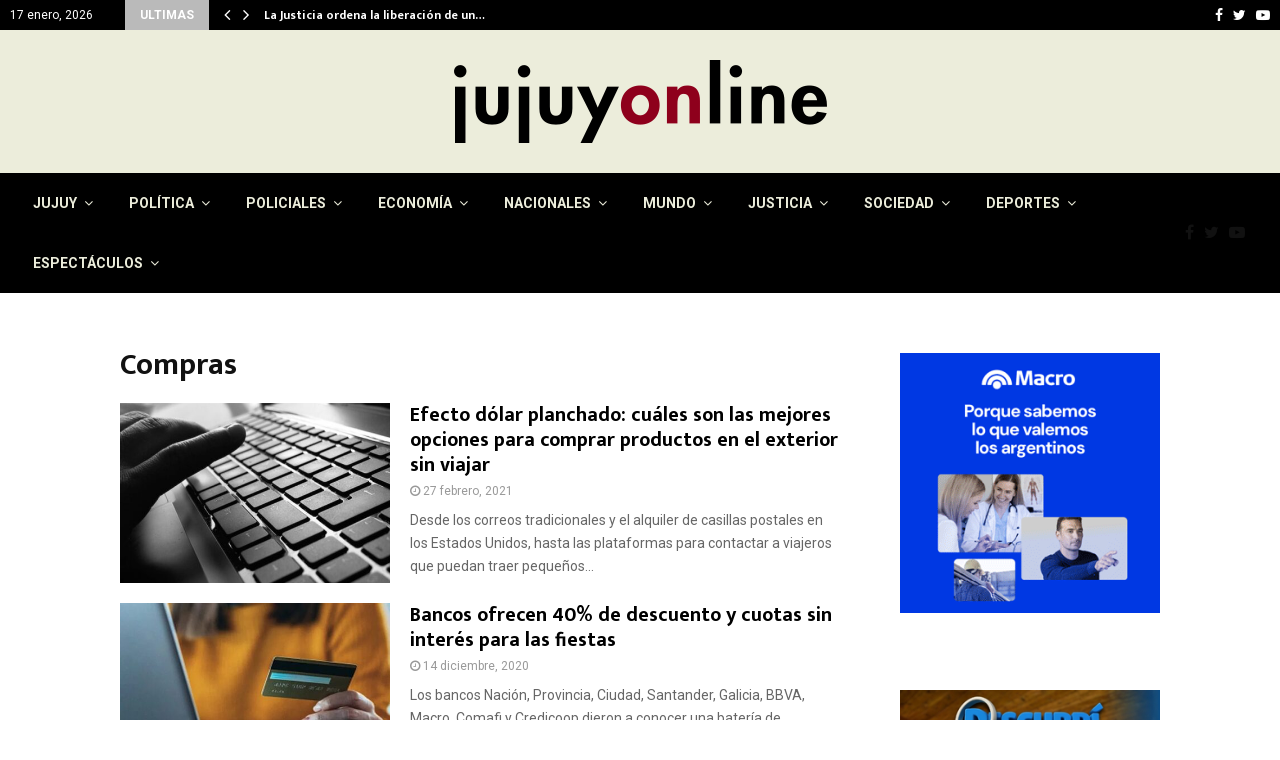

--- FILE ---
content_type: text/html; charset=UTF-8
request_url: https://jujuyonlinenoticias.com.ar/tag/compras/
body_size: 23305
content:
<!DOCTYPE html>
<html lang="es" prefix="og: http://ogp.me/ns#">
<head>
	<!-- Google tag (gtag.js) --> 
	<script async src="https://www.googletagmanager.com/gtag/js?id=G-201RPW6HJQ"></script>
<script>   window.dataLayer = window.dataLayer || [];   function gtag(){dataLayer.push(arguments);}   gtag('js', new Date());   gtag('config', 'G-201RPW6HJQ'); 
</script>
	<meta charset="UTF-8">
		<meta name="viewport" content="width=device-width, initial-scale=1">
		<link rel="profile" href="https://gmpg.org/xfn/11">
	<meta name='robots' content='index, follow, max-image-preview:large, max-snippet:-1, max-video-preview:-1' />
	<style>img:is([sizes="auto" i], [sizes^="auto," i]) { contain-intrinsic-size: 3000px 1500px }</style>
	<meta property="og:locale" content="es_ES" />
<meta property="og:type" content="object" />
<meta property="og:title" content="Compras" />
<meta property="og:url" content="https://jujuyonlinenoticias.com.ar/tag/compras/" />
<meta property="og:site_name" content="Jujuy OnLine Noticias" />
<meta property="og:image:width" content="1024" />
<meta property="og:image:height" content="576" />

	<!-- This site is optimized with the Yoast SEO plugin v26.5 - https://yoast.com/wordpress/plugins/seo/ -->
	<title>Compras Archives - Jujuy OnLine Noticias</title>
	<link rel="canonical" href="https://jujuyonlinenoticias.com.ar/tag/compras/" />
	<meta property="og:locale" content="es_ES" />
	<meta property="og:type" content="article" />
	<meta property="og:title" content="Compras Archives - Jujuy OnLine Noticias" />
	<meta property="og:url" content="https://jujuyonlinenoticias.com.ar/tag/compras/" />
	<meta property="og:site_name" content="Jujuy OnLine Noticias" />
	<meta name="twitter:card" content="summary_large_image" />
	<meta name="twitter:site" content="@peponila" />
	<script type="application/ld+json" class="yoast-schema-graph">{"@context":"https://schema.org","@graph":[{"@type":"CollectionPage","@id":"https://jujuyonlinenoticias.com.ar/tag/compras/","url":"https://jujuyonlinenoticias.com.ar/tag/compras/","name":"Compras Archives - Jujuy OnLine Noticias","isPartOf":{"@id":"https://jujuyonlinenoticias.com.ar/#website"},"primaryImageOfPage":{"@id":"https://jujuyonlinenoticias.com.ar/tag/compras/#primaryimage"},"image":{"@id":"https://jujuyonlinenoticias.com.ar/tag/compras/#primaryimage"},"thumbnailUrl":"https://jujuyonlinenoticias.com.ar/wp-content/uploads/2020/10/manos-computadora.jpg","breadcrumb":{"@id":"https://jujuyonlinenoticias.com.ar/tag/compras/#breadcrumb"},"inLanguage":"es"},{"@type":"ImageObject","inLanguage":"es","@id":"https://jujuyonlinenoticias.com.ar/tag/compras/#primaryimage","url":"https://jujuyonlinenoticias.com.ar/wp-content/uploads/2020/10/manos-computadora.jpg","contentUrl":"https://jujuyonlinenoticias.com.ar/wp-content/uploads/2020/10/manos-computadora.jpg","width":1024,"height":576},{"@type":"BreadcrumbList","@id":"https://jujuyonlinenoticias.com.ar/tag/compras/#breadcrumb","itemListElement":[{"@type":"ListItem","position":1,"name":"Home","item":"https://jujuyonlinenoticias.com.ar/"},{"@type":"ListItem","position":2,"name":"Compras"}]},{"@type":"WebSite","@id":"https://jujuyonlinenoticias.com.ar/#website","url":"https://jujuyonlinenoticias.com.ar/","name":"Jujuy OnLine Noticias","description":"Diario","publisher":{"@id":"https://jujuyonlinenoticias.com.ar/#organization"},"potentialAction":[{"@type":"SearchAction","target":{"@type":"EntryPoint","urlTemplate":"https://jujuyonlinenoticias.com.ar/?s={search_term_string}"},"query-input":{"@type":"PropertyValueSpecification","valueRequired":true,"valueName":"search_term_string"}}],"inLanguage":"es"},{"@type":"Organization","@id":"https://jujuyonlinenoticias.com.ar/#organization","name":"JujuyOnLineNoticias","url":"https://jujuyonlinenoticias.com.ar/","logo":{"@type":"ImageObject","inLanguage":"es","@id":"https://jujuyonlinenoticias.com.ar/#/schema/logo/image/","url":"https://jujuyonlinenoticias.com.ar/wp-content/uploads/2020/03/logodejujuy.png","contentUrl":"https://jujuyonlinenoticias.com.ar/wp-content/uploads/2020/03/logodejujuy.png","width":373,"height":83,"caption":"JujuyOnLineNoticias"},"image":{"@id":"https://jujuyonlinenoticias.com.ar/#/schema/logo/image/"},"sameAs":["https://x.com/peponila"]}]}</script>
	<!-- / Yoast SEO plugin. -->


<link rel='dns-prefetch' href='//www.googletagmanager.com' />
<link rel='dns-prefetch' href='//fonts.googleapis.com' />
<link rel="alternate" type="application/rss+xml" title="Jujuy OnLine Noticias &raquo; Feed" href="https://jujuyonlinenoticias.com.ar/feed/" />
<link rel="alternate" type="application/rss+xml" title="Jujuy OnLine Noticias &raquo; Feed de los comentarios" href="https://jujuyonlinenoticias.com.ar/comments/feed/" />
<link rel="alternate" type="application/rss+xml" title="Jujuy OnLine Noticias &raquo; Etiqueta Compras del feed" href="https://jujuyonlinenoticias.com.ar/tag/compras/feed/" />
<script type="text/javascript">
/* <![CDATA[ */
window._wpemojiSettings = {"baseUrl":"https:\/\/s.w.org\/images\/core\/emoji\/15.0.3\/72x72\/","ext":".png","svgUrl":"https:\/\/s.w.org\/images\/core\/emoji\/15.0.3\/svg\/","svgExt":".svg","source":{"concatemoji":"https:\/\/jujuyonlinenoticias.com.ar\/wp-includes\/js\/wp-emoji-release.min.js?ver=6.7.4"}};
/*! This file is auto-generated */
!function(i,n){var o,s,e;function c(e){try{var t={supportTests:e,timestamp:(new Date).valueOf()};sessionStorage.setItem(o,JSON.stringify(t))}catch(e){}}function p(e,t,n){e.clearRect(0,0,e.canvas.width,e.canvas.height),e.fillText(t,0,0);var t=new Uint32Array(e.getImageData(0,0,e.canvas.width,e.canvas.height).data),r=(e.clearRect(0,0,e.canvas.width,e.canvas.height),e.fillText(n,0,0),new Uint32Array(e.getImageData(0,0,e.canvas.width,e.canvas.height).data));return t.every(function(e,t){return e===r[t]})}function u(e,t,n){switch(t){case"flag":return n(e,"\ud83c\udff3\ufe0f\u200d\u26a7\ufe0f","\ud83c\udff3\ufe0f\u200b\u26a7\ufe0f")?!1:!n(e,"\ud83c\uddfa\ud83c\uddf3","\ud83c\uddfa\u200b\ud83c\uddf3")&&!n(e,"\ud83c\udff4\udb40\udc67\udb40\udc62\udb40\udc65\udb40\udc6e\udb40\udc67\udb40\udc7f","\ud83c\udff4\u200b\udb40\udc67\u200b\udb40\udc62\u200b\udb40\udc65\u200b\udb40\udc6e\u200b\udb40\udc67\u200b\udb40\udc7f");case"emoji":return!n(e,"\ud83d\udc26\u200d\u2b1b","\ud83d\udc26\u200b\u2b1b")}return!1}function f(e,t,n){var r="undefined"!=typeof WorkerGlobalScope&&self instanceof WorkerGlobalScope?new OffscreenCanvas(300,150):i.createElement("canvas"),a=r.getContext("2d",{willReadFrequently:!0}),o=(a.textBaseline="top",a.font="600 32px Arial",{});return e.forEach(function(e){o[e]=t(a,e,n)}),o}function t(e){var t=i.createElement("script");t.src=e,t.defer=!0,i.head.appendChild(t)}"undefined"!=typeof Promise&&(o="wpEmojiSettingsSupports",s=["flag","emoji"],n.supports={everything:!0,everythingExceptFlag:!0},e=new Promise(function(e){i.addEventListener("DOMContentLoaded",e,{once:!0})}),new Promise(function(t){var n=function(){try{var e=JSON.parse(sessionStorage.getItem(o));if("object"==typeof e&&"number"==typeof e.timestamp&&(new Date).valueOf()<e.timestamp+604800&&"object"==typeof e.supportTests)return e.supportTests}catch(e){}return null}();if(!n){if("undefined"!=typeof Worker&&"undefined"!=typeof OffscreenCanvas&&"undefined"!=typeof URL&&URL.createObjectURL&&"undefined"!=typeof Blob)try{var e="postMessage("+f.toString()+"("+[JSON.stringify(s),u.toString(),p.toString()].join(",")+"));",r=new Blob([e],{type:"text/javascript"}),a=new Worker(URL.createObjectURL(r),{name:"wpTestEmojiSupports"});return void(a.onmessage=function(e){c(n=e.data),a.terminate(),t(n)})}catch(e){}c(n=f(s,u,p))}t(n)}).then(function(e){for(var t in e)n.supports[t]=e[t],n.supports.everything=n.supports.everything&&n.supports[t],"flag"!==t&&(n.supports.everythingExceptFlag=n.supports.everythingExceptFlag&&n.supports[t]);n.supports.everythingExceptFlag=n.supports.everythingExceptFlag&&!n.supports.flag,n.DOMReady=!1,n.readyCallback=function(){n.DOMReady=!0}}).then(function(){return e}).then(function(){var e;n.supports.everything||(n.readyCallback(),(e=n.source||{}).concatemoji?t(e.concatemoji):e.wpemoji&&e.twemoji&&(t(e.twemoji),t(e.wpemoji)))}))}((window,document),window._wpemojiSettings);
/* ]]> */
</script>
<style id='wp-emoji-styles-inline-css' type='text/css'>

	img.wp-smiley, img.emoji {
		display: inline !important;
		border: none !important;
		box-shadow: none !important;
		height: 1em !important;
		width: 1em !important;
		margin: 0 0.07em !important;
		vertical-align: -0.1em !important;
		background: none !important;
		padding: 0 !important;
	}
</style>
<link rel='stylesheet' id='wp-block-library-css' href='https://jujuyonlinenoticias.com.ar/wp-includes/css/dist/block-library/style.min.css?ver=6.7.4' type='text/css' media='all' />
<style id='wp-block-library-theme-inline-css' type='text/css'>
.wp-block-audio :where(figcaption){color:#555;font-size:13px;text-align:center}.is-dark-theme .wp-block-audio :where(figcaption){color:#ffffffa6}.wp-block-audio{margin:0 0 1em}.wp-block-code{border:1px solid #ccc;border-radius:4px;font-family:Menlo,Consolas,monaco,monospace;padding:.8em 1em}.wp-block-embed :where(figcaption){color:#555;font-size:13px;text-align:center}.is-dark-theme .wp-block-embed :where(figcaption){color:#ffffffa6}.wp-block-embed{margin:0 0 1em}.blocks-gallery-caption{color:#555;font-size:13px;text-align:center}.is-dark-theme .blocks-gallery-caption{color:#ffffffa6}:root :where(.wp-block-image figcaption){color:#555;font-size:13px;text-align:center}.is-dark-theme :root :where(.wp-block-image figcaption){color:#ffffffa6}.wp-block-image{margin:0 0 1em}.wp-block-pullquote{border-bottom:4px solid;border-top:4px solid;color:currentColor;margin-bottom:1.75em}.wp-block-pullquote cite,.wp-block-pullquote footer,.wp-block-pullquote__citation{color:currentColor;font-size:.8125em;font-style:normal;text-transform:uppercase}.wp-block-quote{border-left:.25em solid;margin:0 0 1.75em;padding-left:1em}.wp-block-quote cite,.wp-block-quote footer{color:currentColor;font-size:.8125em;font-style:normal;position:relative}.wp-block-quote:where(.has-text-align-right){border-left:none;border-right:.25em solid;padding-left:0;padding-right:1em}.wp-block-quote:where(.has-text-align-center){border:none;padding-left:0}.wp-block-quote.is-large,.wp-block-quote.is-style-large,.wp-block-quote:where(.is-style-plain){border:none}.wp-block-search .wp-block-search__label{font-weight:700}.wp-block-search__button{border:1px solid #ccc;padding:.375em .625em}:where(.wp-block-group.has-background){padding:1.25em 2.375em}.wp-block-separator.has-css-opacity{opacity:.4}.wp-block-separator{border:none;border-bottom:2px solid;margin-left:auto;margin-right:auto}.wp-block-separator.has-alpha-channel-opacity{opacity:1}.wp-block-separator:not(.is-style-wide):not(.is-style-dots){width:100px}.wp-block-separator.has-background:not(.is-style-dots){border-bottom:none;height:1px}.wp-block-separator.has-background:not(.is-style-wide):not(.is-style-dots){height:2px}.wp-block-table{margin:0 0 1em}.wp-block-table td,.wp-block-table th{word-break:normal}.wp-block-table :where(figcaption){color:#555;font-size:13px;text-align:center}.is-dark-theme .wp-block-table :where(figcaption){color:#ffffffa6}.wp-block-video :where(figcaption){color:#555;font-size:13px;text-align:center}.is-dark-theme .wp-block-video :where(figcaption){color:#ffffffa6}.wp-block-video{margin:0 0 1em}:root :where(.wp-block-template-part.has-background){margin-bottom:0;margin-top:0;padding:1.25em 2.375em}
</style>
<style id='classic-theme-styles-inline-css' type='text/css'>
/*! This file is auto-generated */
.wp-block-button__link{color:#fff;background-color:#32373c;border-radius:9999px;box-shadow:none;text-decoration:none;padding:calc(.667em + 2px) calc(1.333em + 2px);font-size:1.125em}.wp-block-file__button{background:#32373c;color:#fff;text-decoration:none}
</style>
<style id='global-styles-inline-css' type='text/css'>
:root{--wp--preset--aspect-ratio--square: 1;--wp--preset--aspect-ratio--4-3: 4/3;--wp--preset--aspect-ratio--3-4: 3/4;--wp--preset--aspect-ratio--3-2: 3/2;--wp--preset--aspect-ratio--2-3: 2/3;--wp--preset--aspect-ratio--16-9: 16/9;--wp--preset--aspect-ratio--9-16: 9/16;--wp--preset--color--black: #000000;--wp--preset--color--cyan-bluish-gray: #abb8c3;--wp--preset--color--white: #ffffff;--wp--preset--color--pale-pink: #f78da7;--wp--preset--color--vivid-red: #cf2e2e;--wp--preset--color--luminous-vivid-orange: #ff6900;--wp--preset--color--luminous-vivid-amber: #fcb900;--wp--preset--color--light-green-cyan: #7bdcb5;--wp--preset--color--vivid-green-cyan: #00d084;--wp--preset--color--pale-cyan-blue: #8ed1fc;--wp--preset--color--vivid-cyan-blue: #0693e3;--wp--preset--color--vivid-purple: #9b51e0;--wp--preset--gradient--vivid-cyan-blue-to-vivid-purple: linear-gradient(135deg,rgba(6,147,227,1) 0%,rgb(155,81,224) 100%);--wp--preset--gradient--light-green-cyan-to-vivid-green-cyan: linear-gradient(135deg,rgb(122,220,180) 0%,rgb(0,208,130) 100%);--wp--preset--gradient--luminous-vivid-amber-to-luminous-vivid-orange: linear-gradient(135deg,rgba(252,185,0,1) 0%,rgba(255,105,0,1) 100%);--wp--preset--gradient--luminous-vivid-orange-to-vivid-red: linear-gradient(135deg,rgba(255,105,0,1) 0%,rgb(207,46,46) 100%);--wp--preset--gradient--very-light-gray-to-cyan-bluish-gray: linear-gradient(135deg,rgb(238,238,238) 0%,rgb(169,184,195) 100%);--wp--preset--gradient--cool-to-warm-spectrum: linear-gradient(135deg,rgb(74,234,220) 0%,rgb(151,120,209) 20%,rgb(207,42,186) 40%,rgb(238,44,130) 60%,rgb(251,105,98) 80%,rgb(254,248,76) 100%);--wp--preset--gradient--blush-light-purple: linear-gradient(135deg,rgb(255,206,236) 0%,rgb(152,150,240) 100%);--wp--preset--gradient--blush-bordeaux: linear-gradient(135deg,rgb(254,205,165) 0%,rgb(254,45,45) 50%,rgb(107,0,62) 100%);--wp--preset--gradient--luminous-dusk: linear-gradient(135deg,rgb(255,203,112) 0%,rgb(199,81,192) 50%,rgb(65,88,208) 100%);--wp--preset--gradient--pale-ocean: linear-gradient(135deg,rgb(255,245,203) 0%,rgb(182,227,212) 50%,rgb(51,167,181) 100%);--wp--preset--gradient--electric-grass: linear-gradient(135deg,rgb(202,248,128) 0%,rgb(113,206,126) 100%);--wp--preset--gradient--midnight: linear-gradient(135deg,rgb(2,3,129) 0%,rgb(40,116,252) 100%);--wp--preset--font-size--small: 14px;--wp--preset--font-size--medium: 20px;--wp--preset--font-size--large: 32px;--wp--preset--font-size--x-large: 42px;--wp--preset--font-size--normal: 16px;--wp--preset--font-size--huge: 42px;--wp--preset--spacing--20: 0.44rem;--wp--preset--spacing--30: 0.67rem;--wp--preset--spacing--40: 1rem;--wp--preset--spacing--50: 1.5rem;--wp--preset--spacing--60: 2.25rem;--wp--preset--spacing--70: 3.38rem;--wp--preset--spacing--80: 5.06rem;--wp--preset--shadow--natural: 6px 6px 9px rgba(0, 0, 0, 0.2);--wp--preset--shadow--deep: 12px 12px 50px rgba(0, 0, 0, 0.4);--wp--preset--shadow--sharp: 6px 6px 0px rgba(0, 0, 0, 0.2);--wp--preset--shadow--outlined: 6px 6px 0px -3px rgba(255, 255, 255, 1), 6px 6px rgba(0, 0, 0, 1);--wp--preset--shadow--crisp: 6px 6px 0px rgba(0, 0, 0, 1);}:where(.is-layout-flex){gap: 0.5em;}:where(.is-layout-grid){gap: 0.5em;}body .is-layout-flex{display: flex;}.is-layout-flex{flex-wrap: wrap;align-items: center;}.is-layout-flex > :is(*, div){margin: 0;}body .is-layout-grid{display: grid;}.is-layout-grid > :is(*, div){margin: 0;}:where(.wp-block-columns.is-layout-flex){gap: 2em;}:where(.wp-block-columns.is-layout-grid){gap: 2em;}:where(.wp-block-post-template.is-layout-flex){gap: 1.25em;}:where(.wp-block-post-template.is-layout-grid){gap: 1.25em;}.has-black-color{color: var(--wp--preset--color--black) !important;}.has-cyan-bluish-gray-color{color: var(--wp--preset--color--cyan-bluish-gray) !important;}.has-white-color{color: var(--wp--preset--color--white) !important;}.has-pale-pink-color{color: var(--wp--preset--color--pale-pink) !important;}.has-vivid-red-color{color: var(--wp--preset--color--vivid-red) !important;}.has-luminous-vivid-orange-color{color: var(--wp--preset--color--luminous-vivid-orange) !important;}.has-luminous-vivid-amber-color{color: var(--wp--preset--color--luminous-vivid-amber) !important;}.has-light-green-cyan-color{color: var(--wp--preset--color--light-green-cyan) !important;}.has-vivid-green-cyan-color{color: var(--wp--preset--color--vivid-green-cyan) !important;}.has-pale-cyan-blue-color{color: var(--wp--preset--color--pale-cyan-blue) !important;}.has-vivid-cyan-blue-color{color: var(--wp--preset--color--vivid-cyan-blue) !important;}.has-vivid-purple-color{color: var(--wp--preset--color--vivid-purple) !important;}.has-black-background-color{background-color: var(--wp--preset--color--black) !important;}.has-cyan-bluish-gray-background-color{background-color: var(--wp--preset--color--cyan-bluish-gray) !important;}.has-white-background-color{background-color: var(--wp--preset--color--white) !important;}.has-pale-pink-background-color{background-color: var(--wp--preset--color--pale-pink) !important;}.has-vivid-red-background-color{background-color: var(--wp--preset--color--vivid-red) !important;}.has-luminous-vivid-orange-background-color{background-color: var(--wp--preset--color--luminous-vivid-orange) !important;}.has-luminous-vivid-amber-background-color{background-color: var(--wp--preset--color--luminous-vivid-amber) !important;}.has-light-green-cyan-background-color{background-color: var(--wp--preset--color--light-green-cyan) !important;}.has-vivid-green-cyan-background-color{background-color: var(--wp--preset--color--vivid-green-cyan) !important;}.has-pale-cyan-blue-background-color{background-color: var(--wp--preset--color--pale-cyan-blue) !important;}.has-vivid-cyan-blue-background-color{background-color: var(--wp--preset--color--vivid-cyan-blue) !important;}.has-vivid-purple-background-color{background-color: var(--wp--preset--color--vivid-purple) !important;}.has-black-border-color{border-color: var(--wp--preset--color--black) !important;}.has-cyan-bluish-gray-border-color{border-color: var(--wp--preset--color--cyan-bluish-gray) !important;}.has-white-border-color{border-color: var(--wp--preset--color--white) !important;}.has-pale-pink-border-color{border-color: var(--wp--preset--color--pale-pink) !important;}.has-vivid-red-border-color{border-color: var(--wp--preset--color--vivid-red) !important;}.has-luminous-vivid-orange-border-color{border-color: var(--wp--preset--color--luminous-vivid-orange) !important;}.has-luminous-vivid-amber-border-color{border-color: var(--wp--preset--color--luminous-vivid-amber) !important;}.has-light-green-cyan-border-color{border-color: var(--wp--preset--color--light-green-cyan) !important;}.has-vivid-green-cyan-border-color{border-color: var(--wp--preset--color--vivid-green-cyan) !important;}.has-pale-cyan-blue-border-color{border-color: var(--wp--preset--color--pale-cyan-blue) !important;}.has-vivid-cyan-blue-border-color{border-color: var(--wp--preset--color--vivid-cyan-blue) !important;}.has-vivid-purple-border-color{border-color: var(--wp--preset--color--vivid-purple) !important;}.has-vivid-cyan-blue-to-vivid-purple-gradient-background{background: var(--wp--preset--gradient--vivid-cyan-blue-to-vivid-purple) !important;}.has-light-green-cyan-to-vivid-green-cyan-gradient-background{background: var(--wp--preset--gradient--light-green-cyan-to-vivid-green-cyan) !important;}.has-luminous-vivid-amber-to-luminous-vivid-orange-gradient-background{background: var(--wp--preset--gradient--luminous-vivid-amber-to-luminous-vivid-orange) !important;}.has-luminous-vivid-orange-to-vivid-red-gradient-background{background: var(--wp--preset--gradient--luminous-vivid-orange-to-vivid-red) !important;}.has-very-light-gray-to-cyan-bluish-gray-gradient-background{background: var(--wp--preset--gradient--very-light-gray-to-cyan-bluish-gray) !important;}.has-cool-to-warm-spectrum-gradient-background{background: var(--wp--preset--gradient--cool-to-warm-spectrum) !important;}.has-blush-light-purple-gradient-background{background: var(--wp--preset--gradient--blush-light-purple) !important;}.has-blush-bordeaux-gradient-background{background: var(--wp--preset--gradient--blush-bordeaux) !important;}.has-luminous-dusk-gradient-background{background: var(--wp--preset--gradient--luminous-dusk) !important;}.has-pale-ocean-gradient-background{background: var(--wp--preset--gradient--pale-ocean) !important;}.has-electric-grass-gradient-background{background: var(--wp--preset--gradient--electric-grass) !important;}.has-midnight-gradient-background{background: var(--wp--preset--gradient--midnight) !important;}.has-small-font-size{font-size: var(--wp--preset--font-size--small) !important;}.has-medium-font-size{font-size: var(--wp--preset--font-size--medium) !important;}.has-large-font-size{font-size: var(--wp--preset--font-size--large) !important;}.has-x-large-font-size{font-size: var(--wp--preset--font-size--x-large) !important;}
:where(.wp-block-post-template.is-layout-flex){gap: 1.25em;}:where(.wp-block-post-template.is-layout-grid){gap: 1.25em;}
:where(.wp-block-columns.is-layout-flex){gap: 2em;}:where(.wp-block-columns.is-layout-grid){gap: 2em;}
:root :where(.wp-block-pullquote){font-size: 1.5em;line-height: 1.6;}
</style>
<link rel='stylesheet' id='pencisc-css' href='https://jujuyonlinenoticias.com.ar/wp-content/plugins/penci-framework/assets/css/single-shortcode.css?ver=6.7.4' type='text/css' media='all' />
<link rel='stylesheet' id='penci-font-awesome-css' href='https://jujuyonlinenoticias.com.ar/wp-content/themes/pennews/css/font-awesome.min.css?ver=4.5.2' type='text/css' media='all' />
<link rel='stylesheet' id='penci-fonts-css' href='//fonts.googleapis.com/css?family=Roboto%3A300%2C300italic%2C400%2C400italic%2C500%2C500italic%2C700%2C700italic%2C800%2C800italic%7CMukta+Vaani%3A300%2C300italic%2C400%2C400italic%2C500%2C500italic%2C700%2C700italic%2C800%2C800italic%7COswald%3A300%2C300italic%2C400%2C400italic%2C500%2C500italic%2C700%2C700italic%2C800%2C800italic%7CTeko%3A300%2C300italic%2C400%2C400italic%2C500%2C500italic%2C700%2C700italic%2C800%2C800italic%3A300%2C300italic%2C400%2C400italic%2C500%2C500italic%2C700%2C700italic%2C800%2C800italic%26subset%3Dcyrillic%2Ccyrillic-ext%2Cgreek%2Cgreek-ext%2Clatin-ext' type='text/css' media='all' />
<link rel='stylesheet' id='penci-style-css' href='https://jujuyonlinenoticias.com.ar/wp-content/themes/pennews/style.css?ver=6.6.8' type='text/css' media='all' />
<style id='penci-style-inline-css' type='text/css'>
.penci-block-vc.style-title-13:not(.footer-widget).style-title-center .penci-block-heading {border-right: 10px solid transparent; border-left: 10px solid transparent; }.site-branding h1, .site-branding h2 {margin: 0;}.penci-schema-markup { display: none !important; }.penci-entry-media .twitter-video { max-width: none !important; margin: 0 !important; }.penci-entry-media .fb-video { margin-bottom: 0; }.penci-entry-media .post-format-meta > iframe { vertical-align: top; }.penci-single-style-6 .penci-entry-media-top.penci-video-format-dailymotion:after, .penci-single-style-6 .penci-entry-media-top.penci-video-format-facebook:after, .penci-single-style-6 .penci-entry-media-top.penci-video-format-vimeo:after, .penci-single-style-6 .penci-entry-media-top.penci-video-format-twitter:after, .penci-single-style-7 .penci-entry-media-top.penci-video-format-dailymotion:after, .penci-single-style-7 .penci-entry-media-top.penci-video-format-facebook:after, .penci-single-style-7 .penci-entry-media-top.penci-video-format-vimeo:after, .penci-single-style-7 .penci-entry-media-top.penci-video-format-twitter:after { content: none; } .penci-single-style-5 .penci-entry-media.penci-video-format-dailymotion:after, .penci-single-style-5 .penci-entry-media.penci-video-format-facebook:after, .penci-single-style-5 .penci-entry-media.penci-video-format-vimeo:after, .penci-single-style-5 .penci-entry-media.penci-video-format-twitter:after { content: none; }@media screen and (max-width: 960px) { .penci-insta-thumb ul.thumbnails.penci_col_5 li, .penci-insta-thumb ul.thumbnails.penci_col_6 li { width: 33.33% !important; } .penci-insta-thumb ul.thumbnails.penci_col_7 li, .penci-insta-thumb ul.thumbnails.penci_col_8 li, .penci-insta-thumb ul.thumbnails.penci_col_9 li, .penci-insta-thumb ul.thumbnails.penci_col_10 li { width: 25% !important; } }.site-header.header--s12 .penci-menu-toggle-wapper,.site-header.header--s12 .header__social-search { flex: 1; }.site-header.header--s5 .site-branding {  padding-right: 0;margin-right: 40px; }.penci-block_37 .penci_post-meta { padding-top: 8px; }.penci-block_37 .penci-post-excerpt + .penci_post-meta { padding-top: 0; }.penci-hide-text-votes { display: none; }.penci-usewr-review {  border-top: 1px solid #ececec; }.penci-review-score {top: 5px; position: relative; }.penci-social-counter.penci-social-counter--style-3 .penci-social__empty a, .penci-social-counter.penci-social-counter--style-4 .penci-social__empty a, .penci-social-counter.penci-social-counter--style-5 .penci-social__empty a, .penci-social-counter.penci-social-counter--style-6 .penci-social__empty a { display: flex; justify-content: center; align-items: center; }.penci-block-error { padding: 0 20px 20px; }@media screen and (min-width: 1240px){ .penci_dis_padding_bw .penci-content-main.penci-col-4:nth-child(3n+2) { padding-right: 15px; padding-left: 15px; }}.bos_searchbox_widget_class.penci-vc-column-1 #flexi_searchbox #b_searchboxInc .b_submitButton_wrapper{ padding-top: 10px; padding-bottom: 10px; }.mfp-image-holder .mfp-close, .mfp-iframe-holder .mfp-close { background: transparent; border-color: transparent; }.penci_dis_padding_bw .penci-block-vc.style-title-11:not(.footer-widget) .penci-block__title a,
		.penci_dis_padding_bw .penci-block-vc.style-title-11:not(.footer-widget) .penci-block__title span, 
		.penci_dis_padding_bw .penci-block-vc.style-title-11:not(.footer-widget) .penci-subcat-filter, 
		.penci_dis_padding_bw .penci-block-vc.style-title-11:not(.footer-widget) .penci-slider-nav{ background-color:#ffffff; }.buy-button{ background-color:#bababa !important; }.penci-menuhbg-toggle:hover .lines-button:after,.penci-menuhbg-toggle:hover .penci-lines:before,.penci-menuhbg-toggle:hover .penci-lines:after.penci-login-container a,.penci_list_shortcode li:before,.footer__sidebars .penci-block-vc .penci__post-title a:hover,.penci-viewall-results a:hover,.post-entry .penci-portfolio-filter ul li.active a, .penci-portfolio-filter ul li.active a,.penci-ajax-search-results-wrapper .penci__post-title a:hover{ color: #bababa; }.penci-tweets-widget-content .icon-tweets,.penci-tweets-widget-content .tweet-intents a,.penci-tweets-widget-content .tweet-intents span:after,.woocommerce .star-rating span,.woocommerce .comment-form p.stars a:hover,.woocommerce div.product .woocommerce-tabs ul.tabs li a:hover,.penci-subcat-list .flexMenu-viewMore:hover a, .penci-subcat-list .flexMenu-viewMore:focus a,.penci-subcat-list .flexMenu-viewMore .flexMenu-popup .penci-subcat-item a:hover,.penci-owl-carousel-style .owl-dot.active span, .penci-owl-carousel-style .owl-dot:hover span,.penci-owl-carousel-slider .owl-dot.active span,.penci-owl-carousel-slider .owl-dot:hover span{ color: #bababa; }.penci-owl-carousel-slider .owl-dot.active span,.penci-owl-carousel-slider .owl-dot:hover span{ background-color: #bababa; }blockquote, q,.penci-post-pagination a:hover,a:hover,.penci-entry-meta a:hover,.penci-portfolio-below_img .inner-item-portfolio .portfolio-desc a:hover h3,.main-navigation.penci_disable_padding_menu > ul:not(.children) > li:hover > a,.main-navigation.penci_disable_padding_menu > ul:not(.children) > li:active > a,.main-navigation.penci_disable_padding_menu > ul:not(.children) > li.current-menu-item > a,.main-navigation.penci_disable_padding_menu > ul:not(.children) > li.current-menu-ancestor > a,.main-navigation.penci_disable_padding_menu > ul:not(.children) > li.current-category-ancestor > a,.site-header.header--s11 .main-navigation.penci_enable_line_menu .menu > li:hover > a,.site-header.header--s11 .main-navigation.penci_enable_line_menu .menu > li:active > a,.site-header.header--s11 .main-navigation.penci_enable_line_menu .menu > li.current-menu-item > a,.main-navigation.penci_disable_padding_menu ul.menu > li > a:hover,.main-navigation ul li:hover > a,.main-navigation ul li:active > a,.main-navigation li.current-menu-item > a,#site-navigation .penci-megamenu .penci-mega-child-categories a.cat-active,#site-navigation .penci-megamenu .penci-content-megamenu .penci-mega-latest-posts .penci-mega-post a:not(.mega-cat-name):hover,.penci-post-pagination h5 a:hover{ color: #bababa; }.penci-menu-hbg .primary-menu-mobile li a:hover,.penci-menu-hbg .primary-menu-mobile li.toggled-on > a,.penci-menu-hbg .primary-menu-mobile li.toggled-on > .dropdown-toggle,.penci-menu-hbg .primary-menu-mobile li.current-menu-item > a,.penci-menu-hbg .primary-menu-mobile li.current-menu-item > .dropdown-toggle,.mobile-sidebar .primary-menu-mobile li a:hover,.mobile-sidebar .primary-menu-mobile li.toggled-on-first > a,.mobile-sidebar .primary-menu-mobile li.toggled-on > a,.mobile-sidebar .primary-menu-mobile li.toggled-on > .dropdown-toggle,.mobile-sidebar .primary-menu-mobile li.current-menu-item > a,.mobile-sidebar .primary-menu-mobile li.current-menu-item > .dropdown-toggle,.mobile-sidebar #sidebar-nav-logo a,.mobile-sidebar #sidebar-nav-logo a:hover.mobile-sidebar #sidebar-nav-logo:before,.penci-recipe-heading a.penci-recipe-print,.widget a:hover,.widget.widget_recent_entries li a:hover, .widget.widget_recent_comments li a:hover, .widget.widget_meta li a:hover,.penci-topbar a:hover,.penci-topbar ul li:hover,.penci-topbar ul li a:hover,.penci-topbar ul.menu li ul.sub-menu li a:hover,.site-branding a, .site-branding .site-title{ color: #bababa; }.penci-viewall-results a:hover,.penci-ajax-search-results-wrapper .penci__post-title a:hover,.header__search_dis_bg .search-click:hover,.header__social-media a:hover,.penci-login-container .link-bottom a,.error404 .page-content a,.penci-no-results .search-form .search-submit:hover,.error404 .page-content .search-form .search-submit:hover,.penci_breadcrumbs a:hover, .penci_breadcrumbs a:hover span,.penci-archive .entry-meta a:hover,.penci-caption-above-img .wp-caption a:hover,.penci-author-content .author-social:hover,.entry-content a,.comment-content a,.penci-page-style-5 .penci-active-thumb .penci-entry-meta a:hover,.penci-single-style-5 .penci-active-thumb .penci-entry-meta a:hover{ color: #bababa; }blockquote:not(.wp-block-quote).style-2:before{ background-color: transparent; }blockquote.style-2:before,blockquote:not(.wp-block-quote),blockquote.style-2 cite, blockquote.style-2 .author,blockquote.style-3 cite, blockquote.style-3 .author,.woocommerce ul.products li.product .price,.woocommerce ul.products li.product .price ins,.woocommerce div.product p.price ins,.woocommerce div.product span.price ins, .woocommerce div.product p.price, .woocommerce div.product span.price,.woocommerce div.product .entry-summary div[itemprop="description"] blockquote:before, .woocommerce div.product .woocommerce-tabs #tab-description blockquote:before,.woocommerce-product-details__short-description blockquote:before,.woocommerce div.product .entry-summary div[itemprop="description"] blockquote cite, .woocommerce div.product .entry-summary div[itemprop="description"] blockquote .author,.woocommerce div.product .woocommerce-tabs #tab-description blockquote cite, .woocommerce div.product .woocommerce-tabs #tab-description blockquote .author,.woocommerce div.product .product_meta > span a:hover,.woocommerce div.product .woocommerce-tabs ul.tabs li.active{ color: #bababa; }.woocommerce #respond input#submit.alt.disabled:hover,.woocommerce #respond input#submit.alt:disabled:hover,.woocommerce #respond input#submit.alt:disabled[disabled]:hover,.woocommerce a.button.alt.disabled,.woocommerce a.button.alt.disabled:hover,.woocommerce a.button.alt:disabled,.woocommerce a.button.alt:disabled:hover,.woocommerce a.button.alt:disabled[disabled],.woocommerce a.button.alt:disabled[disabled]:hover,.woocommerce button.button.alt.disabled,.woocommerce button.button.alt.disabled:hover,.woocommerce button.button.alt:disabled,.woocommerce button.button.alt:disabled:hover,.woocommerce button.button.alt:disabled[disabled],.woocommerce button.button.alt:disabled[disabled]:hover,.woocommerce input.button.alt.disabled,.woocommerce input.button.alt.disabled:hover,.woocommerce input.button.alt:disabled,.woocommerce input.button.alt:disabled:hover,.woocommerce input.button.alt:disabled[disabled],.woocommerce input.button.alt:disabled[disabled]:hover{ background-color: #bababa; }.woocommerce ul.cart_list li .amount, .woocommerce ul.product_list_widget li .amount,.woocommerce table.shop_table td.product-name a:hover,.woocommerce-cart .cart-collaterals .cart_totals table td .amount,.woocommerce .woocommerce-info:before,.woocommerce form.checkout table.shop_table .order-total .amount,.post-entry .penci-portfolio-filter ul li a:hover,.post-entry .penci-portfolio-filter ul li.active a,.penci-portfolio-filter ul li a:hover,.penci-portfolio-filter ul li.active a,#bbpress-forums li.bbp-body ul.forum li.bbp-forum-info a:hover,#bbpress-forums li.bbp-body ul.topic li.bbp-topic-title a:hover,#bbpress-forums li.bbp-body ul.forum li.bbp-forum-info .bbp-forum-content a,#bbpress-forums li.bbp-body ul.topic p.bbp-topic-meta a,#bbpress-forums .bbp-breadcrumb a:hover, #bbpress-forums .bbp-breadcrumb .bbp-breadcrumb-current:hover,#bbpress-forums .bbp-forum-freshness a:hover,#bbpress-forums .bbp-topic-freshness a:hover{ color: #bababa; }.footer__bottom a,.footer__logo a, .footer__logo a:hover,.site-info a,.site-info a:hover,.sub-footer-menu li a:hover,.footer__sidebars a:hover,.penci-block-vc .social-buttons a:hover,.penci-inline-related-posts .penci_post-meta a:hover,.penci__general-meta .penci_post-meta a:hover,.penci-block_video.style-1 .penci_post-meta a:hover,.penci-block_video.style-7 .penci_post-meta a:hover,.penci-block-vc .penci-block__title a:hover,.penci-block-vc.style-title-2 .penci-block__title a:hover,.penci-block-vc.style-title-2:not(.footer-widget) .penci-block__title a:hover,.penci-block-vc.style-title-4 .penci-block__title a:hover,.penci-block-vc.style-title-4:not(.footer-widget) .penci-block__title a:hover,.penci-block-vc .penci-subcat-filter .penci-subcat-item a.active, .penci-block-vc .penci-subcat-filter .penci-subcat-item a:hover ,.penci-block_1 .penci_post-meta a:hover,.penci-inline-related-posts.penci-irp-type-grid .penci__post-title:hover{ color: #bababa; }.penci-block_10 .penci-posted-on a,.penci-block_10 .penci-block__title a:hover,.penci-block_10 .penci__post-title a:hover,.penci-block_26 .block26_first_item .penci__post-title:hover,.penci-block_30 .penci_post-meta a:hover,.penci-block_33 .block33_big_item .penci_post-meta a:hover,.penci-block_36 .penci-chart-text,.penci-block_video.style-1 .block_video_first_item.penci-title-ab-img .penci_post_content a:hover,.penci-block_video.style-1 .block_video_first_item.penci-title-ab-img .penci_post-meta a:hover,.penci-block_video.style-6 .penci__post-title:hover,.penci-block_video.style-7 .penci__post-title:hover,.penci-owl-featured-area.style-12 .penci-small_items h3 a:hover,.penci-owl-featured-area.style-12 .penci-small_items .penci-slider__meta a:hover ,.penci-owl-featured-area.style-12 .penci-small_items .owl-item.current h3 a,.penci-owl-featured-area.style-13 .penci-small_items h3 a:hover,.penci-owl-featured-area.style-13 .penci-small_items .penci-slider__meta a:hover,.penci-owl-featured-area.style-13 .penci-small_items .owl-item.current h3 a,.penci-owl-featured-area.style-14 .penci-small_items h3 a:hover,.penci-owl-featured-area.style-14 .penci-small_items .penci-slider__meta a:hover ,.penci-owl-featured-area.style-14 .penci-small_items .owl-item.current h3 a,.penci-owl-featured-area.style-17 h3 a:hover,.penci-owl-featured-area.style-17 .penci-slider__meta a:hover,.penci-fslider28-wrapper.penci-block-vc .penci-slider-nav a:hover,.penci-videos-playlist .penci-video-nav .penci-video-playlist-item .penci-video-play-icon,.penci-videos-playlist .penci-video-nav .penci-video-playlist-item.is-playing { color: #bababa; }.penci-block_video.style-7 .penci_post-meta a:hover,.penci-ajax-more.disable_bg_load_more .penci-ajax-more-button:hover, .penci-ajax-more.disable_bg_load_more .penci-block-ajax-more-button:hover{ color: #bababa; }.site-main #buddypress input[type=submit]:hover,.site-main #buddypress div.generic-button a:hover,.site-main #buddypress .comment-reply-link:hover,.site-main #buddypress a.button:hover,.site-main #buddypress a.button:focus,.site-main #buddypress ul.button-nav li a:hover,.site-main #buddypress ul.button-nav li.current a,.site-main #buddypress .dir-search input[type=submit]:hover, .site-main #buddypress .groups-members-search input[type=submit]:hover,.site-main #buddypress div.item-list-tabs ul li.selected a,.site-main #buddypress div.item-list-tabs ul li.current a,.site-main #buddypress div.item-list-tabs ul li a:hover{ border-color: #bababa;background-color: #bababa; }.site-main #buddypress table.notifications thead tr, .site-main #buddypress table.notifications-settings thead tr,.site-main #buddypress table.profile-settings thead tr, .site-main #buddypress table.profile-fields thead tr,.site-main #buddypress table.profile-settings thead tr, .site-main #buddypress table.profile-fields thead tr,.site-main #buddypress table.wp-profile-fields thead tr, .site-main #buddypress table.messages-notices thead tr,.site-main #buddypress table.forum thead tr{ border-color: #bababa;background-color: #bababa; }.site-main .bbp-pagination-links a:hover, .site-main .bbp-pagination-links span.current,#buddypress div.item-list-tabs:not(#subnav) ul li.selected a, #buddypress div.item-list-tabs:not(#subnav) ul li.current a, #buddypress div.item-list-tabs:not(#subnav) ul li a:hover,#buddypress ul.item-list li div.item-title a, #buddypress ul.item-list li h4 a,div.bbp-template-notice a,#bbpress-forums li.bbp-body ul.topic li.bbp-topic-title a,#bbpress-forums li.bbp-body .bbp-forums-list li,.site-main #buddypress .activity-header a:first-child, #buddypress .comment-meta a:first-child, #buddypress .acomment-meta a:first-child{ color: #bababa !important; }.single-tribe_events .tribe-events-schedule .tribe-events-cost{ color: #bababa; }.tribe-events-list .tribe-events-loop .tribe-event-featured,#tribe-events .tribe-events-button,#tribe-events .tribe-events-button:hover,#tribe_events_filters_wrapper input[type=submit],.tribe-events-button, .tribe-events-button.tribe-active:hover,.tribe-events-button.tribe-inactive,.tribe-events-button:hover,.tribe-events-calendar td.tribe-events-present div[id*=tribe-events-daynum-],.tribe-events-calendar td.tribe-events-present div[id*=tribe-events-daynum-]>a,#tribe-bar-form .tribe-bar-submit input[type=submit]:hover{ background-color: #bababa; }.woocommerce span.onsale,.show-search:after,select option:focus,.woocommerce .widget_shopping_cart p.buttons a:hover, .woocommerce.widget_shopping_cart p.buttons a:hover, .woocommerce .widget_price_filter .price_slider_amount .button:hover, .woocommerce div.product form.cart .button:hover,.woocommerce .widget_price_filter .ui-slider .ui-slider-handle,.penci-block-vc.style-title-2:not(.footer-widget) .penci-block__title a, .penci-block-vc.style-title-2:not(.footer-widget) .penci-block__title span,.penci-block-vc.style-title-3:not(.footer-widget) .penci-block-heading:after,.penci-block-vc.style-title-4:not(.footer-widget) .penci-block__title a, .penci-block-vc.style-title-4:not(.footer-widget) .penci-block__title span,.penci-archive .penci-archive__content .penci-cat-links a:hover,.mCSB_scrollTools .mCSB_dragger .mCSB_dragger_bar,.penci-block-vc .penci-cat-name:hover,#buddypress .activity-list li.load-more, #buddypress .activity-list li.load-newest,#buddypress .activity-list li.load-more:hover, #buddypress .activity-list li.load-newest:hover,.site-main #buddypress button:hover, .site-main #buddypress a.button:hover, .site-main #buddypress input[type=button]:hover, .site-main #buddypress input[type=reset]:hover{ background-color: #bababa; }.penci-block-vc.style-title-grid:not(.footer-widget) .penci-block__title span, .penci-block-vc.style-title-grid:not(.footer-widget) .penci-block__title a,.penci-block-vc .penci_post_thumb:hover .penci-cat-name,.mCSB_scrollTools .mCSB_dragger:active .mCSB_dragger_bar,.mCSB_scrollTools .mCSB_dragger.mCSB_dragger_onDrag .mCSB_dragger_bar,.main-navigation > ul:not(.children) > li:hover > a,.main-navigation > ul:not(.children) > li:active > a,.main-navigation > ul:not(.children) > li.current-menu-item > a,.main-navigation.penci_enable_line_menu > ul:not(.children) > li > a:before,.main-navigation a:hover,#site-navigation .penci-megamenu .penci-mega-thumbnail .mega-cat-name:hover,#site-navigation .penci-megamenu .penci-mega-thumbnail:hover .mega-cat-name,.penci-review-process span,.penci-review-score-total,.topbar__trending .headline-title,.header__search:not(.header__search_dis_bg) .search-click,.cart-icon span.items-number{ background-color: #bababa; }.main-navigation > ul:not(.children) > li.highlight-button > a{ background-color: #bababa; }.main-navigation > ul:not(.children) > li.highlight-button:hover > a,.main-navigation > ul:not(.children) > li.highlight-button:active > a,.main-navigation > ul:not(.children) > li.highlight-button.current-category-ancestor > a,.main-navigation > ul:not(.children) > li.highlight-button.current-menu-ancestor > a,.main-navigation > ul:not(.children) > li.highlight-button.current-menu-item > a{ border-color: #bababa; }.login__form .login__form__login-submit input:hover,.penci-login-container .penci-login input[type="submit"]:hover,.penci-archive .penci-entry-categories a:hover,.single .penci-cat-links a:hover,.page .penci-cat-links a:hover,.woocommerce #respond input#submit:hover, .woocommerce a.button:hover, .woocommerce button.button:hover, .woocommerce input.button:hover,.woocommerce div.product .entry-summary div[itemprop="description"]:before,.woocommerce div.product .entry-summary div[itemprop="description"] blockquote .author span:after, .woocommerce div.product .woocommerce-tabs #tab-description blockquote .author span:after,.woocommerce-product-details__short-description blockquote .author span:after,.woocommerce #respond input#submit.alt:hover, .woocommerce a.button.alt:hover, .woocommerce button.button.alt:hover, .woocommerce input.button.alt:hover,#scroll-to-top:hover,div.wpforms-container .wpforms-form input[type=submit]:hover,div.wpforms-container .wpforms-form button[type=submit]:hover,div.wpforms-container .wpforms-form .wpforms-page-button:hover,div.wpforms-container .wpforms-form .wpforms-page-button:hover,#respond #submit:hover,.wpcf7 input[type="submit"]:hover,.widget_wysija input[type="submit"]:hover{ background-color: #bababa; }.penci-block_video .penci-close-video:hover,.penci-block_5 .penci_post_thumb:hover .penci-cat-name,.penci-block_25 .penci_post_thumb:hover .penci-cat-name,.penci-block_8 .penci_post_thumb:hover .penci-cat-name,.penci-block_14 .penci_post_thumb:hover .penci-cat-name,.penci-block-vc.style-title-grid .penci-block__title span, .penci-block-vc.style-title-grid .penci-block__title a,.penci-block_7 .penci_post_thumb:hover .penci-order-number,.penci-block_15 .penci-post-order,.penci-news_ticker .penci-news_ticker__title{ background-color: #bababa; }.penci-owl-featured-area .penci-item-mag:hover .penci-slider__cat .penci-cat-name,.penci-owl-featured-area .penci-slider__cat .penci-cat-name:hover,.penci-owl-featured-area.style-12 .penci-small_items .owl-item.current .penci-cat-name,.penci-owl-featured-area.style-13 .penci-big_items .penci-slider__cat .penci-cat-name,.penci-owl-featured-area.style-13 .button-read-more:hover,.penci-owl-featured-area.style-13 .penci-small_items .owl-item.current .penci-cat-name,.penci-owl-featured-area.style-14 .penci-small_items .owl-item.current .penci-cat-name,.penci-owl-featured-area.style-18 .penci-slider__cat .penci-cat-name{ background-color: #bababa; }.show-search .show-search__content:after,.penci-wide-content .penci-owl-featured-area.style-23 .penci-slider__text,.penci-grid_2 .grid2_first_item:hover .penci-cat-name,.penci-grid_2 .penci-post-item:hover .penci-cat-name,.penci-grid_3 .penci-post-item:hover .penci-cat-name,.penci-grid_1 .penci-post-item:hover .penci-cat-name,.penci-videos-playlist .penci-video-nav .penci-playlist-title,.widget-area .penci-videos-playlist .penci-video-nav .penci-video-playlist-item .penci-video-number,.widget-area .penci-videos-playlist .penci-video-nav .penci-video-playlist-item .penci-video-play-icon,.widget-area .penci-videos-playlist .penci-video-nav .penci-video-playlist-item .penci-video-paused-icon,.penci-owl-featured-area.style-17 .penci-slider__text::after,#scroll-to-top:hover{ background-color: #bababa; }.featured-area-custom-slider .penci-owl-carousel-slider .owl-dot span,.main-navigation > ul:not(.children) > li ul.sub-menu,.error404 .not-found,.error404 .penci-block-vc,.woocommerce .woocommerce-error, .woocommerce .woocommerce-info, .woocommerce .woocommerce-message,.penci-owl-featured-area.style-12 .penci-small_items,.penci-owl-featured-area.style-12 .penci-small_items .owl-item.current .penci_post_thumb,.penci-owl-featured-area.style-13 .button-read-more:hover{ border-color: #bababa; }.widget .tagcloud a:hover,.penci-social-buttons .penci-social-item.like.liked,.site-footer .widget .tagcloud a:hover,.penci-recipe-heading a.penci-recipe-print:hover,.penci-custom-slider-container .pencislider-content .pencislider-btn-trans:hover,button:hover,.button:hover, .entry-content a.button:hover,.penci-vc-btn-wapper .penci-vc-btn.penci-vcbtn-trans:hover, input[type="button"]:hover,input[type="reset"]:hover,input[type="submit"]:hover,.penci-ajax-more .penci-ajax-more-button:hover,.penci-ajax-more .penci-portfolio-more-button:hover,.woocommerce nav.woocommerce-pagination ul li a:focus, .woocommerce nav.woocommerce-pagination ul li a:hover,.woocommerce nav.woocommerce-pagination ul li span.current,.penci-block_10 .penci-more-post:hover,.penci-block_15 .penci-more-post:hover,.penci-block_36 .penci-more-post:hover,.penci-block_video.style-7 .penci-owl-carousel-slider .owl-dot.active span,.penci-block_video.style-7 .penci-owl-carousel-slider .owl-dot:hover span ,.penci-block_video.style-7 .penci-owl-carousel-slider .owl-dot:hover span ,.penci-ajax-more .penci-ajax-more-button:hover,.penci-ajax-more .penci-block-ajax-more-button:hover,.penci-ajax-more .penci-ajax-more-button.loading-posts:hover, .penci-ajax-more .penci-block-ajax-more-button.loading-posts:hover,.site-main #buddypress .activity-list li.load-more a:hover, .site-main #buddypress .activity-list li.load-newest a,.penci-owl-carousel-slider.penci-tweets-slider .owl-dots .owl-dot.active span, .penci-owl-carousel-slider.penci-tweets-slider .owl-dots .owl-dot:hover span,.penci-pagination:not(.penci-ajax-more) span.current, .penci-pagination:not(.penci-ajax-more) a:hover{border-color:#bababa;background-color: #bababa;}.penci-owl-featured-area.style-23 .penci-slider-overlay{ 
		background: -moz-linear-gradient(left, transparent 26%, #bababa  65%);
	    background: -webkit-gradient(linear, left top, right top, color-stop(26%, #bababa ), color-stop(65%, transparent));
	    background: -webkit-linear-gradient(left, transparent 26%, #bababa 65%);
	    background: -o-linear-gradient(left, transparent 26%, #bababa 65%);
	    background: -ms-linear-gradient(left, transparent 26%, #bababa 65%);
	    background: linear-gradient(to right, transparent 26%, #bababa 65%);
	    filter: progid:DXImageTransform.Microsoft.gradient(startColorstr='#bababa', endColorstr='#bababa', GradientType=1);
		 }.site-main #buddypress .activity-list li.load-more a, .site-main #buddypress .activity-list li.load-newest a,.header__search:not(.header__search_dis_bg) .search-click:hover,.tagcloud a:hover,.site-footer .widget .tagcloud a:hover{ transition: all 0.3s; opacity: 0.8; }.penci-loading-animation-1 .penci-loading-animation,.penci-loading-animation-1 .penci-loading-animation:before,.penci-loading-animation-1 .penci-loading-animation:after,.penci-loading-animation-5 .penci-loading-animation,.penci-loading-animation-6 .penci-loading-animation:before,.penci-loading-animation-7 .penci-loading-animation,.penci-loading-animation-8 .penci-loading-animation,.penci-loading-animation-9 .penci-loading-circle-inner:before,.penci-load-thecube .penci-load-cube:before,.penci-three-bounce .one,.penci-three-bounce .two,.penci-three-bounce .three{ background-color: #bababa; }.header__top, .header__bottom { background-color: #eceddb; }.site-header{ background-color:#000000; }.site-header{
			box-shadow: inset 0 -1px 0 #000000;
			-webkit-box-shadow: inset 0 -1px 0 #000000;
			-moz-box-shadow: inset 0 -1px 0 #000000;
		  }.site-header.header--s2:before, .site-header.header--s3:not(.header--s4):before, .site-header.header--s6:before{ background-color:#000000 !important }.main-navigation ul.menu > li > a{ color:#eceddb }.main-navigation.penci_enable_line_menu > ul:not(.children) > li > a:before{background-color: #eceddb; }.main-navigation > ul:not(.children) > li:hover > a,.main-navigation > ul:not(.children) > li.current-category-ancestor > a,.main-navigation > ul:not(.children) > li.current-menu-ancestor > a,.main-navigation > ul:not(.children) > li.current-menu-item > a,.site-header.header--s11 .main-navigation.penci_enable_line_menu .menu > li:hover > a,.site-header.header--s11 .main-navigation.penci_enable_line_menu .menu > li:active > a,.site-header.header--s11 .main-navigation.penci_enable_line_menu .menu > li.current-category-ancestor > a,.site-header.header--s11 .main-navigation.penci_enable_line_menu .menu > li.current-menu-ancestor > a,.site-header.header--s11 .main-navigation.penci_enable_line_menu .menu > li.current-menu-item > a,.main-navigation.penci_disable_padding_menu > ul:not(.children) > li:hover > a,.main-navigation.penci_disable_padding_menu > ul:not(.children) > li.current-category-ancestor > a,.main-navigation.penci_disable_padding_menu > ul:not(.children) > li.current-menu-ancestor > a,.main-navigation.penci_disable_padding_menu > ul:not(.children) > li.current-menu-item > a,.main-navigation.penci_disable_padding_menu ul.menu > li > a:hover,.main-navigation ul.menu > li.current-menu-item > a,.main-navigation ul.menu > li > a:hover{ color: #eceddb }.main-navigation > ul:not(.children) > li.highlight-button > a{ color: #eceddb; }.main-navigation > ul:not(.children) > li:hover > a,.main-navigation > ul:not(.children) > li:active > a,.main-navigation > ul:not(.children) > li.current-category-ancestor > a,.main-navigation > ul:not(.children) > li.current-menu-ancestor > a,.main-navigation > ul:not(.children) > li.current-menu-item > a,.site-header.header--s11 .main-navigation.penci_enable_line_menu .menu > li:hover > a,.site-header.header--s11 .main-navigation.penci_enable_line_menu .menu > li:active > a,.site-header.header--s11 .main-navigation.penci_enable_line_menu .menu > li.current-category-ancestor > a,.site-header.header--s11 .main-navigation.penci_enable_line_menu .menu > li.current-menu-ancestor > a,.site-header.header--s11 .main-navigation.penci_enable_line_menu .menu > li.current-menu-item > a,.main-navigation ul.menu > li > a:hover{ background-color: #a5a699 }.main-navigation > ul:not(.children) > li.highlight-button > a{ background-color: #a5a699; }.main-navigation > ul:not(.children) > li.highlight-button:hover > a,.main-navigation > ul:not(.children) > li.highlight-button:active > a,.main-navigation > ul:not(.children) > li.highlight-button.current-category-ancestor > a,.main-navigation > ul:not(.children) > li.highlight-button.current-menu-ancestor > a,.main-navigation > ul:not(.children) > li.highlight-button.current-menu-item > a{ border-color: #a5a699; }.penci-header-mobile .penci-header-mobile_container{ background-color:#ededed; }#main .widget .tagcloud a{ }#main .widget .tagcloud a:hover{}.penci-entry-meta{ color:#2031cc; }.penci-entry-meta a:hover{ color:#091077; }.site-footer{ background-color:#ededed ; }
</style>
<link rel='stylesheet' id='subscribe-forms-css-css' href='https://jujuyonlinenoticias.com.ar/wp-content/plugins/easy-social-share-buttons3/assets/modules/subscribe-forms.min.css?ver=9.3' type='text/css' media='all' />
<link rel='stylesheet' id='easy-social-share-buttons-animations-css' href='https://jujuyonlinenoticias.com.ar/wp-content/plugins/easy-social-share-buttons3/assets/css/essb-animations.min.css?ver=9.3' type='text/css' media='all' />
<link rel='stylesheet' id='easy-social-share-buttons-css' href='https://jujuyonlinenoticias.com.ar/wp-content/plugins/easy-social-share-buttons3/assets/css/easy-social-share-buttons.min.css?ver=9.3' type='text/css' media='all' />
<script type="text/javascript" src="https://jujuyonlinenoticias.com.ar/wp-includes/js/jquery/jquery.min.js?ver=3.7.1" id="jquery-core-js"></script>
<script type="text/javascript" src="https://jujuyonlinenoticias.com.ar/wp-includes/js/jquery/jquery-migrate.min.js?ver=3.4.1" id="jquery-migrate-js"></script>

<!-- Fragmento de código de la etiqueta de Google (gtag.js) añadida por Site Kit -->
<!-- Fragmento de código de Google Analytics añadido por Site Kit -->
<script type="text/javascript" src="https://www.googletagmanager.com/gtag/js?id=GT-5R8S3LS" id="google_gtagjs-js" async></script>
<script type="text/javascript" id="google_gtagjs-js-after">
/* <![CDATA[ */
window.dataLayer = window.dataLayer || [];function gtag(){dataLayer.push(arguments);}
gtag("set","linker",{"domains":["jujuyonlinenoticias.com.ar"]});
gtag("js", new Date());
gtag("set", "developer_id.dZTNiMT", true);
gtag("config", "GT-5R8S3LS");
/* ]]> */
</script>
<meta name="generator" content="Site Kit by Google 1.167.0" /><script>
var portfolioDataJs = portfolioDataJs || [];
var penciBlocksArray=[];
var PENCILOCALCACHE = {};
		(function () {
				"use strict";
		
				PENCILOCALCACHE = {
					data: {},
					remove: function ( ajaxFilterItem ) {
						delete PENCILOCALCACHE.data[ajaxFilterItem];
					},
					exist: function ( ajaxFilterItem ) {
						return PENCILOCALCACHE.data.hasOwnProperty( ajaxFilterItem ) && PENCILOCALCACHE.data[ajaxFilterItem] !== null;
					},
					get: function ( ajaxFilterItem ) {
						return PENCILOCALCACHE.data[ajaxFilterItem];
					},
					set: function ( ajaxFilterItem, cachedData ) {
						PENCILOCALCACHE.remove( ajaxFilterItem );
						PENCILOCALCACHE.data[ajaxFilterItem] = cachedData;
					}
				};
			}
		)();function penciBlock() {
		    this.atts_json = '';
		    this.content = '';
		}</script>
<script type="application/ld+json">{
    "@context": "http:\/\/schema.org\/",
    "@type": "WebSite",
    "name": "Jujuy OnLine Noticias",
    "alternateName": "Diario",
    "url": "https:\/\/jujuyonlinenoticias.com.ar\/"
}</script><script type="application/ld+json">{
    "@context": "http:\/\/schema.org\/",
    "@type": "WPSideBar",
    "name": "Sidebar Right",
    "alternateName": "Add widgets here to display them on blog and single",
    "url": "https:\/\/jujuyonlinenoticias.com.ar\/tag\/compras"
}</script><script type="application/ld+json">{
    "@context": "http:\/\/schema.org\/",
    "@type": "WPSideBar",
    "name": "Sidebar Left",
    "alternateName": "Add widgets here to display them on page",
    "url": "https:\/\/jujuyonlinenoticias.com.ar\/tag\/compras"
}</script><meta property="fb:app_id" content="348280475330978"><meta name="generator" content="Powered by WPBakery Page Builder - drag and drop page builder for WordPress."/>
<style type="text/css" id="custom-background-css">
body.custom-background { background-color: #ffffff; }
</style>
	<link rel="icon" href="https://jujuyonlinenoticias.com.ar/wp-content/uploads/2023/03/cropped-logodejujuy-32x32.png" sizes="32x32" />
<link rel="icon" href="https://jujuyonlinenoticias.com.ar/wp-content/uploads/2023/03/cropped-logodejujuy-192x192.png" sizes="192x192" />
<link rel="apple-touch-icon" href="https://jujuyonlinenoticias.com.ar/wp-content/uploads/2023/03/cropped-logodejujuy-180x180.png" />
<meta name="msapplication-TileImage" content="https://jujuyonlinenoticias.com.ar/wp-content/uploads/2023/03/cropped-logodejujuy-270x270.png" />
<noscript><style> .wpb_animate_when_almost_visible { opacity: 1; }</style></noscript>	<style>
		a.custom-button.pencisc-button {
			background: transparent;
			color: #D3347B;
			border: 2px solid #D3347B;
			line-height: 36px;
			padding: 0 20px;
			font-size: 14px;
			font-weight: bold;
		}
		a.custom-button.pencisc-button:hover {
			background: #D3347B;
			color: #fff;
			border: 2px solid #D3347B;
		}
		a.custom-button.pencisc-button.pencisc-small {
			line-height: 28px;
			font-size: 12px;
		}
		a.custom-button.pencisc-button.pencisc-large {
			line-height: 46px;
			font-size: 18px;
		}
	</style>
</head>

<body class="archive tag tag-compras tag-1279 custom-background wp-custom-logo hfeed header-sticky penci_enable_ajaxsearch penci_sticky_content_sidebar blog-default sidebar-right essb-9.3 wpb-js-composer js-comp-ver-6.10.0 vc_responsive">

<div id="page" class="site">
	<div class="penci-topbar clearfix style-1">
	<div class="penci-topbar_container topbar-width-default">

					<div class="penci-topbar__left">
				<div class="topbar_item topbar_date">
	17 enero, 2026</div>
<div class="topbar_item topbar__trending penci-block-vc"><span class="headline-title">Ultimas</span>	<span class="penci-trending-nav ">
		<a class="penci-slider-prev" href="#"><i class="fa fa-angle-left"></i></a>
		<a class="penci-slider-next" href="#"><i class="fa fa-angle-right"></i></a>
	</span>
<div class="penci-owl-carousel-slider" data-items="1" data-auto="1" data-autotime="4000" data-speed="400" data-loop="0" data-dots="0" data-nav="0" data-autowidth="0" data-vertical="1"><h3 class="penci__post-title entry-title"><a href="https://jujuyonlinenoticias.com.ar/la-justicia-ordena-la-liberacion-de-un-empresario-tras-la-entrada-en-vigor-de-la-ley-de-inocencia-fiscal/">La Justicia ordena la liberación de un&hellip;</a></h3><h3 class="penci__post-title entry-title"><a href="https://jujuyonlinenoticias.com.ar/bernis-se-reunio-con-la-cgt-para-fortalecer-el-dialogo-social-y-laboral-en-jujuy/">Bernis se reunió con la CGT para&hellip;</a></h3><h3 class="penci__post-title entry-title"><a href="https://jujuyonlinenoticias.com.ar/secuestran-drogas-dinero-y-elementos-vinculados-al-narcotrafico-en-campo-verde/">Secuestran drogas, dinero y elementos vinculados al&hellip;</a></h3><h3 class="penci__post-title entry-title"><a href="https://jujuyonlinenoticias.com.ar/importar-para-sobrevivir-el-modelo-milei-la-desaparicion-de-la-clase-media-y-el-cuentapropismo-como-proyecto/">Importar para sobrevivir: el modelo Milei, la&hellip;</a></h3><h3 class="penci__post-title entry-title"><a href="https://jujuyonlinenoticias.com.ar/sigue-vigente-la-alerta-por-fuertes-tormentas-y-anuncian-un-descenso-de-temperaturas-en-jujuy/">Sigue vigente la alerta por fuertes tormentas&hellip;</a></h3><h3 class="penci__post-title entry-title"><a href="https://jujuyonlinenoticias.com.ar/foto-viral-polemica-y-aclaraciones-tucuman-central-llega-envuelto-en-controversia-al-cruce-con-talleres-de-perico/">Foto viral, polémica y aclaraciones: Tucumán Central&hellip;</a></h3><h3 class="penci__post-title entry-title"><a href="https://jujuyonlinenoticias.com.ar/adiunju-profundiza-el-plan-de-lucha/">ADIUNJu profundiza el plan de lucha</a></h3><h3 class="penci__post-title entry-title"><a href="https://jujuyonlinenoticias.com.ar/entraron-en-vigencia-las-nuevas-tarifas-de-taxis-y-compartidos-en-san-salvador-de-jujuy/">Entraron en vigencia las nuevas tarifas de&hellip;</a></h3><h3 class="penci__post-title entry-title"><a href="https://jujuyonlinenoticias.com.ar/pronostico-del-tiempo-jujuy-bajo-alerta-amarilla-por-lluvias-y-tormentas/">Pronóstico del tiempo: Jujuy bajo alerta amarilla&hellip;</a></h3><h3 class="penci__post-title entry-title"><a href="https://jujuyonlinenoticias.com.ar/encuentran-un-muerto-en-el-estadio-de-altos-hornos-zapla/">Encuentran un muerto en el estadio de Altos&hellip;</a></h3></div></div>			</div>
			<div class="penci-topbar__right">
				<div class="topbar_item topbar__social-media">
	<a class="social-media-item socail_media__facebook" target="_blank" href="#" title="Facebook" rel="noopener"><span class="socail-media-item__content"><i class="fa fa-facebook"></i><span class="social_title screen-reader-text">Facebook</span></span></a><a class="social-media-item socail_media__twitter" target="_blank" href="#" title="Twitter" rel="noopener"><span class="socail-media-item__content"><i class="fa fa-twitter"></i><span class="social_title screen-reader-text">Twitter</span></span></a><a class="social-media-item socail_media__youtube" target="_blank" href="#" title="Youtube" rel="noopener"><span class="socail-media-item__content"><i class="fa fa-youtube-play"></i><span class="social_title screen-reader-text">Youtube</span></span></a></div>


			</div>
			</div>
</div>
<div class="site-header-wrapper"><div class="header__top header--s3 customizer-width">
	<div class="penci-container-fluid">
		
<div class="site-branding">
	
		<h2><a href="https://jujuyonlinenoticias.com.ar/" class="custom-logo-link" rel="home"><img width="373" height="83" src="https://jujuyonlinenoticias.com.ar/wp-content/uploads/2023/03/logodejujuy.png" class="custom-logo" alt="Jujuy OnLine Noticias" decoding="async" srcset="https://jujuyonlinenoticias.com.ar/wp-content/uploads/2023/03/logodejujuy.png 373w, https://jujuyonlinenoticias.com.ar/wp-content/uploads/2023/03/logodejujuy-300x67.png 300w" sizes="(max-width: 373px) 100vw, 373px" /></a></h2>
				</div><!-- .site-branding -->	</div>
</div>
	<header id="masthead" class="site-header site-header__main header--s3" data-height="80" itemscope="itemscope" itemtype="http://schema.org/WPHeader">
	<div class="penci-container-fluid header-content__container">
		<nav id="site-navigation" class="main-navigation pencimn-slide_down" itemscope itemtype="http://schema.org/SiteNavigationElement">
	<ul id="menu-menu" class="menu"><li id="menu-item-11" class="menu-item menu-item-type-taxonomy menu-item-object-category penci-mega-menu penci-megamenu-width1080 menu-item-11"><a href="https://jujuyonlinenoticias.com.ar/category/jujuy/" itemprop="url">Jujuy</a>
<ul class="sub-menu">
	<li id="menu-item-0" class="menu-item-0"><div class="penci-megamenu">			<div class="penci-content-megamenu penci-content-megamenu-style-1">
		<div class="penci-mega-latest-posts col-mn-5 mega-row-1 ">
											<div class="penci-mega-row penci-mega-1 row-active" data-current="1" data-blockUid="penci_megamenu__31153" >
					<div id="penci_megamenu__31153block_content" class="penci-block_content penci-mega-row_content">
						<div class="penci-mega-post penci-mega-post-1 penci-imgtype-landscape"><div class="penci-mega-thumbnail"><a class="mega-cat-name" href="https://jujuyonlinenoticias.com.ar/category/jujuy/">Jujuy</a><a class="penci-image-holder  penci-lazy"  data-src="https://jujuyonlinenoticias.com.ar/wp-content/uploads/2026/01/WhatsApp-Image-2026-01-14-at-19.54.04-280x186.jpeg" data-delay="" href="https://jujuyonlinenoticias.com.ar/bernis-se-reunio-con-la-cgt-para-fortalecer-el-dialogo-social-y-laboral-en-jujuy/" title="Bernis se reunió con la CGT para fortalecer el diálogo social y laboral en Jujuy"></a></div><div class="penci-mega-meta "><h3 class="post-mega-title entry-title"> <a href="https://jujuyonlinenoticias.com.ar/bernis-se-reunio-con-la-cgt-para-fortalecer-el-dialogo-social-y-laboral-en-jujuy/">Bernis se reunió con la CGT para fortalecer&#8230;</a></h3><p class="penci-mega-date"><i class="fa fa-clock-o"></i>16 enero, 2026</p></div></div><div class="penci-mega-post penci-mega-post-2 penci-imgtype-landscape"><div class="penci-mega-thumbnail"><a class="mega-cat-name" href="https://jujuyonlinenoticias.com.ar/category/jujuy/">Jujuy</a><a class="penci-image-holder  penci-lazy"  data-src="https://jujuyonlinenoticias.com.ar/wp-content/uploads/2026/01/WhatsApp-Image-2026-01-16-at-11.58.51-280x186.jpeg" data-delay="" href="https://jujuyonlinenoticias.com.ar/secuestran-drogas-dinero-y-elementos-vinculados-al-narcotrafico-en-campo-verde/" title="Secuestran drogas, dinero y elementos vinculados al narcotráfico en Campo Verde"></a></div><div class="penci-mega-meta "><h3 class="post-mega-title entry-title"> <a href="https://jujuyonlinenoticias.com.ar/secuestran-drogas-dinero-y-elementos-vinculados-al-narcotrafico-en-campo-verde/">Secuestran drogas, dinero y elementos vinculados al narcotráfico&#8230;</a></h3><p class="penci-mega-date"><i class="fa fa-clock-o"></i>16 enero, 2026</p></div></div><div class="penci-mega-post penci-mega-post-3 penci-imgtype-landscape"><div class="penci-mega-thumbnail"><a class="mega-cat-name" href="https://jujuyonlinenoticias.com.ar/category/jujuy/">Jujuy</a><a class="penci-image-holder  penci-lazy"  data-src="https://jujuyonlinenoticias.com.ar/wp-content/uploads/2024/01/lluvia-parque-xibi-xibi-jujuy-280x186.webp" data-delay="" href="https://jujuyonlinenoticias.com.ar/sigue-vigente-la-alerta-por-fuertes-tormentas-y-anuncian-un-descenso-de-temperaturas-en-jujuy/" title="Sigue vigente la alerta por fuertes tormentas y anuncian un descenso de temperaturas en Jujuy"></a></div><div class="penci-mega-meta "><h3 class="post-mega-title entry-title"> <a href="https://jujuyonlinenoticias.com.ar/sigue-vigente-la-alerta-por-fuertes-tormentas-y-anuncian-un-descenso-de-temperaturas-en-jujuy/">Sigue vigente la alerta por fuertes tormentas y&#8230;</a></h3><p class="penci-mega-date"><i class="fa fa-clock-o"></i>16 enero, 2026</p></div></div><div class="penci-mega-post penci-mega-post-4 penci-imgtype-landscape"><div class="penci-mega-thumbnail"><a class="mega-cat-name" href="https://jujuyonlinenoticias.com.ar/category/jujuy/">Jujuy</a><a class="penci-image-holder  penci-lazy"  data-src="https://jujuyonlinenoticias.com.ar/wp-content/uploads/2026/01/Screenshot_2026-01-15-10-58-12-302_com.android.chrome-edit-280x186.jpg" data-delay="" href="https://jujuyonlinenoticias.com.ar/foto-viral-polemica-y-aclaraciones-tucuman-central-llega-envuelto-en-controversia-al-cruce-con-talleres-de-perico/" title="Foto viral, polémica y aclaraciones: Tucumán Central llega envuelto en controversia al cruce con Talleres de Perico"></a></div><div class="penci-mega-meta "><h3 class="post-mega-title entry-title"> <a href="https://jujuyonlinenoticias.com.ar/foto-viral-polemica-y-aclaraciones-tucuman-central-llega-envuelto-en-controversia-al-cruce-con-talleres-de-perico/">Foto viral, polémica y aclaraciones: Tucumán Central llega&#8230;</a></h3><p class="penci-mega-date"><i class="fa fa-clock-o"></i>15 enero, 2026</p></div></div><div class="penci-mega-post penci-mega-post-5 penci-imgtype-landscape"><div class="penci-mega-thumbnail"><a class="mega-cat-name" href="https://jujuyonlinenoticias.com.ar/category/jujuy/">Jujuy</a><a class="penci-image-holder  penci-lazy"  data-src="https://jujuyonlinenoticias.com.ar/wp-content/uploads/2026/01/Screenshot_2026-01-15-10-46-22-966_com.android.chrome-edit-280x186.jpg" data-delay="" href="https://jujuyonlinenoticias.com.ar/adiunju-profundiza-el-plan-de-lucha/" title="ADIUNJu profundiza el plan de lucha"></a></div><div class="penci-mega-meta "><h3 class="post-mega-title entry-title"> <a href="https://jujuyonlinenoticias.com.ar/adiunju-profundiza-el-plan-de-lucha/">ADIUNJu profundiza el plan de lucha</a></h3><p class="penci-mega-date"><i class="fa fa-clock-o"></i>15 enero, 2026</p></div></div><div class="penci-loader-effect penci-loading-animation-9"> <div class="penci-loading-circle"> <div class="penci-loading-circle1 penci-loading-circle-inner"></div> <div class="penci-loading-circle2 penci-loading-circle-inner"></div> <div class="penci-loading-circle3 penci-loading-circle-inner"></div> <div class="penci-loading-circle4 penci-loading-circle-inner"></div> <div class="penci-loading-circle5 penci-loading-circle-inner"></div> <div class="penci-loading-circle6 penci-loading-circle-inner"></div> <div class="penci-loading-circle7 penci-loading-circle-inner"></div> <div class="penci-loading-circle8 penci-loading-circle-inner"></div> <div class="penci-loading-circle9 penci-loading-circle-inner"></div> <div class="penci-loading-circle10 penci-loading-circle-inner"></div> <div class="penci-loading-circle11 penci-loading-circle-inner"></div> <div class="penci-loading-circle12 penci-loading-circle-inner"></div> </div> </div>					</div>
					<script>if( typeof(penciBlock) === "undefined" ) {function penciBlock() {
		    this.atts_json = '';
		    this.content = '';
		}}var penciBlocksArray = penciBlocksArray || [];var PENCILOCALCACHE = PENCILOCALCACHE || {};var penci_megamenu__31153 = new penciBlock();penci_megamenu__31153.blockID="penci_megamenu__31153";penci_megamenu__31153.atts_json = '{"showposts":5,"style_pag":"next_prev","post_types":"post","block_id":"penci_megamenu__31153","paged":1,"unique_id":"penci_megamenu__31153","shortcode_id":"megamenu","cat_id":1,"tax":"category","category_ids":"","taxonomy":""}';penciBlocksArray.push(penci_megamenu__31153);</script>
					
					<span class="penci-slider-nav">
						<a class="penci-mega-pag penci-slider-prev penci-pag-disabled" data-block_id="penci_megamenu__31153block_content" href="#"><i class="fa fa-angle-left"></i></a>
						<a class="penci-mega-pag penci-slider-next " data-block_id="penci_megamenu__31153block_content" href="#"><i class="fa fa-angle-right"></i></a>
					</span>
									</div>
												<div class="penci-loader-effect penci-loading-animation-9"> <div class="penci-loading-circle"> <div class="penci-loading-circle1 penci-loading-circle-inner"></div> <div class="penci-loading-circle2 penci-loading-circle-inner"></div> <div class="penci-loading-circle3 penci-loading-circle-inner"></div> <div class="penci-loading-circle4 penci-loading-circle-inner"></div> <div class="penci-loading-circle5 penci-loading-circle-inner"></div> <div class="penci-loading-circle6 penci-loading-circle-inner"></div> <div class="penci-loading-circle7 penci-loading-circle-inner"></div> <div class="penci-loading-circle8 penci-loading-circle-inner"></div> <div class="penci-loading-circle9 penci-loading-circle-inner"></div> <div class="penci-loading-circle10 penci-loading-circle-inner"></div> <div class="penci-loading-circle11 penci-loading-circle-inner"></div> <div class="penci-loading-circle12 penci-loading-circle-inner"></div> </div> </div>		</div>
	</div>

	</div></li>
</ul>
</li>
<li id="menu-item-15" class="menu-item menu-item-type-taxonomy menu-item-object-category penci-mega-menu penci-megamenu-width1080 menu-item-15"><a href="https://jujuyonlinenoticias.com.ar/category/politica/" itemprop="url">Política</a>
<ul class="sub-menu">
	<li class="menu-item-0"><div class="penci-megamenu">			<div class="penci-content-megamenu penci-content-megamenu-style-1">
		<div class="penci-mega-latest-posts col-mn-5 mega-row-1 ">
											<div class="penci-mega-row penci-mega-2 row-active" data-current="1" data-blockUid="penci_megamenu__77625" >
					<div id="penci_megamenu__77625block_content" class="penci-block_content penci-mega-row_content">
						<div class="penci-mega-post penci-mega-post-1 penci-imgtype-landscape"><div class="penci-mega-thumbnail"><a class="mega-cat-name" href="https://jujuyonlinenoticias.com.ar/category/politica/">Política</a><a class="penci-image-holder  penci-lazy"  data-src="https://jujuyonlinenoticias.com.ar/wp-content/uploads/2026/01/Screenshot_2026-01-11-18-49-26-682_com.android.chrome-edit-280x186.jpg" data-delay="" href="https://jujuyonlinenoticias.com.ar/se-separaron-macri-y-juliana-awada-despues-de-15-anos-de-relacion/" title="Se separaron Macri y Juliana Awada después de 15 años de relación"></a></div><div class="penci-mega-meta "><h3 class="post-mega-title entry-title"> <a href="https://jujuyonlinenoticias.com.ar/se-separaron-macri-y-juliana-awada-despues-de-15-anos-de-relacion/">Se separaron Macri y Juliana Awada después de&#8230;</a></h3><p class="penci-mega-date"><i class="fa fa-clock-o"></i>11 enero, 2026</p></div></div><div class="penci-mega-post penci-mega-post-2 penci-imgtype-landscape"><div class="penci-mega-thumbnail"><a class="mega-cat-name" href="https://jujuyonlinenoticias.com.ar/category/politica/">Política</a><a class="penci-image-holder  penci-lazy"  data-src="https://jujuyonlinenoticias.com.ar/wp-content/uploads/2022/11/Carlos-Sadir-280x186.jpg" data-delay="" href="https://jujuyonlinenoticias.com.ar/sadir-acepto-renuncias-de-funcionarios-de-hacienda-y-de-oehler-siguen-saliendo-gerardistas-del-gabinete/" title="Sadir aceptó renuncias de funcionarios de Hacienda y de Oehler. Siguen saliendo Gerardistas del gabinete"></a></div><div class="penci-mega-meta "><h3 class="post-mega-title entry-title"> <a href="https://jujuyonlinenoticias.com.ar/sadir-acepto-renuncias-de-funcionarios-de-hacienda-y-de-oehler-siguen-saliendo-gerardistas-del-gabinete/">Sadir aceptó renuncias de funcionarios de Hacienda y&#8230;</a></h3><p class="penci-mega-date"><i class="fa fa-clock-o"></i>11 enero, 2026</p></div></div><div class="penci-mega-post penci-mega-post-3 penci-imgtype-landscape"><div class="penci-mega-thumbnail"><a class="mega-cat-name" href="https://jujuyonlinenoticias.com.ar/category/politica/">Política</a><a class="penci-image-holder  penci-lazy"  data-src="https://jujuyonlinenoticias.com.ar/wp-content/uploads/2025/12/presupuesto-senado-280x186.webp" data-delay="" href="https://jujuyonlinenoticias.com.ar/claves-del-triunfo-oficialista-en-el-senado-el-viernes/" title="Presupuesto: Claves del triunfo oficialista en el Senado el viernes"></a></div><div class="penci-mega-meta "><h3 class="post-mega-title entry-title"> <a href="https://jujuyonlinenoticias.com.ar/claves-del-triunfo-oficialista-en-el-senado-el-viernes/">Presupuesto: Claves del triunfo oficialista en el Senado&#8230;</a></h3><p class="penci-mega-date"><i class="fa fa-clock-o"></i>28 diciembre, 2025</p></div></div><div class="penci-mega-post penci-mega-post-4 penci-imgtype-landscape"><div class="penci-mega-thumbnail"><a class="mega-cat-name" href="https://jujuyonlinenoticias.com.ar/category/politica/">Política</a><a class="penci-image-holder  penci-lazy"  data-src="https://jujuyonlinenoticias.com.ar/wp-content/uploads/2020/12/Cristina-Fernandez-de-Kirchner-280x186.jpg" data-delay="" href="https://jujuyonlinenoticias.com.ar/operaron-a-cristina-fernandez-de-apendicitis-ultimo-parte-medico/" title="Operaron a Cristina Fernández de apendicitis: último parte médico"></a></div><div class="penci-mega-meta "><h3 class="post-mega-title entry-title"> <a href="https://jujuyonlinenoticias.com.ar/operaron-a-cristina-fernandez-de-apendicitis-ultimo-parte-medico/">Operaron a Cristina Fernández de apendicitis: último parte&#8230;</a></h3><p class="penci-mega-date"><i class="fa fa-clock-o"></i>21 diciembre, 2025</p></div></div><div class="penci-mega-post penci-mega-post-5 penci-imgtype-landscape"><div class="penci-mega-thumbnail"><a class="mega-cat-name" href="https://jujuyonlinenoticias.com.ar/category/politica/">Política</a><a class="penci-image-holder  penci-lazy"  data-src="https://jujuyonlinenoticias.com.ar/wp-content/uploads/2025/12/ChatGPT-Image-19-dic-2025-11_45_19-a.m-280x186.png" data-delay="" href="https://jujuyonlinenoticias.com.ar/la-libertad-avanza-jujuy-internas-expuestas-nuevos-actores-y-la-irrupcion-de-cristina-guzman-como-figura-de-peso-rumbo-a-2027/" title="La Libertad Avanza Jujuy: internas expuestas, nuevos actores y la irrupción de Cristina Guzmán como figura de peso rumbo a 2027"></a></div><div class="penci-mega-meta "><h3 class="post-mega-title entry-title"> <a href="https://jujuyonlinenoticias.com.ar/la-libertad-avanza-jujuy-internas-expuestas-nuevos-actores-y-la-irrupcion-de-cristina-guzman-como-figura-de-peso-rumbo-a-2027/">La Libertad Avanza Jujuy: internas expuestas, nuevos actores&#8230;</a></h3><p class="penci-mega-date"><i class="fa fa-clock-o"></i>19 diciembre, 2025</p></div></div><div class="penci-loader-effect penci-loading-animation-9"> <div class="penci-loading-circle"> <div class="penci-loading-circle1 penci-loading-circle-inner"></div> <div class="penci-loading-circle2 penci-loading-circle-inner"></div> <div class="penci-loading-circle3 penci-loading-circle-inner"></div> <div class="penci-loading-circle4 penci-loading-circle-inner"></div> <div class="penci-loading-circle5 penci-loading-circle-inner"></div> <div class="penci-loading-circle6 penci-loading-circle-inner"></div> <div class="penci-loading-circle7 penci-loading-circle-inner"></div> <div class="penci-loading-circle8 penci-loading-circle-inner"></div> <div class="penci-loading-circle9 penci-loading-circle-inner"></div> <div class="penci-loading-circle10 penci-loading-circle-inner"></div> <div class="penci-loading-circle11 penci-loading-circle-inner"></div> <div class="penci-loading-circle12 penci-loading-circle-inner"></div> </div> </div>					</div>
					<script>if( typeof(penciBlock) === "undefined" ) {function penciBlock() {
		    this.atts_json = '';
		    this.content = '';
		}}var penciBlocksArray = penciBlocksArray || [];var PENCILOCALCACHE = PENCILOCALCACHE || {};var penci_megamenu__77625 = new penciBlock();penci_megamenu__77625.blockID="penci_megamenu__77625";penci_megamenu__77625.atts_json = '{"showposts":5,"style_pag":"next_prev","post_types":"post","block_id":"penci_megamenu__77625","paged":1,"unique_id":"penci_megamenu__77625","shortcode_id":"megamenu","cat_id":2,"tax":"category","category_ids":"","taxonomy":""}';penciBlocksArray.push(penci_megamenu__77625);</script>
					
					<span class="penci-slider-nav">
						<a class="penci-mega-pag penci-slider-prev penci-pag-disabled" data-block_id="penci_megamenu__77625block_content" href="#"><i class="fa fa-angle-left"></i></a>
						<a class="penci-mega-pag penci-slider-next " data-block_id="penci_megamenu__77625block_content" href="#"><i class="fa fa-angle-right"></i></a>
					</span>
									</div>
												<div class="penci-loader-effect penci-loading-animation-9"> <div class="penci-loading-circle"> <div class="penci-loading-circle1 penci-loading-circle-inner"></div> <div class="penci-loading-circle2 penci-loading-circle-inner"></div> <div class="penci-loading-circle3 penci-loading-circle-inner"></div> <div class="penci-loading-circle4 penci-loading-circle-inner"></div> <div class="penci-loading-circle5 penci-loading-circle-inner"></div> <div class="penci-loading-circle6 penci-loading-circle-inner"></div> <div class="penci-loading-circle7 penci-loading-circle-inner"></div> <div class="penci-loading-circle8 penci-loading-circle-inner"></div> <div class="penci-loading-circle9 penci-loading-circle-inner"></div> <div class="penci-loading-circle10 penci-loading-circle-inner"></div> <div class="penci-loading-circle11 penci-loading-circle-inner"></div> <div class="penci-loading-circle12 penci-loading-circle-inner"></div> </div> </div>		</div>
	</div>

	</div></li>
</ul>
</li>
<li id="menu-item-14" class="menu-item menu-item-type-taxonomy menu-item-object-category penci-mega-menu penci-megamenu-width1080 menu-item-14"><a href="https://jujuyonlinenoticias.com.ar/category/policiales/" itemprop="url">Policiales</a>
<ul class="sub-menu">
	<li class="menu-item-0"><div class="penci-megamenu">			<div class="penci-content-megamenu penci-content-megamenu-style-1">
		<div class="penci-mega-latest-posts col-mn-5 mega-row-1 ">
											<div class="penci-mega-row penci-mega-10 row-active" data-current="1" data-blockUid="penci_megamenu__72663" >
					<div id="penci_megamenu__72663block_content" class="penci-block_content penci-mega-row_content">
						<div class="penci-mega-post penci-mega-post-1 penci-imgtype-landscape"><div class="penci-mega-thumbnail"><a class="mega-cat-name" href="https://jujuyonlinenoticias.com.ar/category/policiales/">Policiales</a><a class="penci-image-holder  penci-lazy"  data-src="https://jujuyonlinenoticias.com.ar/wp-content/uploads/2026/01/Screenshot_2026-01-14-12-30-23-358_com.android.chrome-edit-280x186.jpg" data-delay="" href="https://jujuyonlinenoticias.com.ar/encuentran-un-muerto-en-el-estadio-de-altos-hornos-zapla/" title="Encuentran un muerto en el estadio de Altos Hornos Zapla"></a></div><div class="penci-mega-meta "><h3 class="post-mega-title entry-title"> <a href="https://jujuyonlinenoticias.com.ar/encuentran-un-muerto-en-el-estadio-de-altos-hornos-zapla/">Encuentran un muerto en el estadio de Altos Hornos&#8230;</a></h3><p class="penci-mega-date"><i class="fa fa-clock-o"></i>14 enero, 2026</p></div></div><div class="penci-mega-post penci-mega-post-2 penci-imgtype-landscape"><div class="penci-mega-thumbnail"><a class="mega-cat-name" href="https://jujuyonlinenoticias.com.ar/category/policiales/">Policiales</a><a class="penci-image-holder  penci-lazy"  data-src="https://jujuyonlinenoticias.com.ar/wp-content/uploads/2026/01/Screenshot_2026-01-14-09-22-14-921_com.android.chrome-edit-280x186.jpg" data-delay="" href="https://jujuyonlinenoticias.com.ar/la-policia-de-jujuy-fortalece-su-operatividad-con-antenas-satelitales-starlink/" title="La Policía de Jujuy fortalece su operatividad con antenas satelitales Starlink"></a></div><div class="penci-mega-meta "><h3 class="post-mega-title entry-title"> <a href="https://jujuyonlinenoticias.com.ar/la-policia-de-jujuy-fortalece-su-operatividad-con-antenas-satelitales-starlink/">La Policía de Jujuy fortalece su operatividad con&#8230;</a></h3><p class="penci-mega-date"><i class="fa fa-clock-o"></i>14 enero, 2026</p></div></div><div class="penci-mega-post penci-mega-post-3 penci-imgtype-landscape"><div class="penci-mega-thumbnail"><a class="mega-cat-name" href="https://jujuyonlinenoticias.com.ar/category/policiales/">Policiales</a><a class="penci-image-holder  penci-lazy"  data-src="https://jujuyonlinenoticias.com.ar/wp-content/uploads/2026/01/Screenshot_2026-01-12-18-48-33-747_com.android.chrome-edit-280x186.jpg" data-delay="" href="https://jujuyonlinenoticias.com.ar/la-vina-se-descompenso-y-choco/" title="La Viña: Se descompensó y chocó"></a></div><div class="penci-mega-meta "><h3 class="post-mega-title entry-title"> <a href="https://jujuyonlinenoticias.com.ar/la-vina-se-descompenso-y-choco/">La Viña: Se descompensó y chocó</a></h3><p class="penci-mega-date"><i class="fa fa-clock-o"></i>12 enero, 2026</p></div></div><div class="penci-mega-post penci-mega-post-4 penci-imgtype-landscape"><div class="penci-mega-thumbnail"><a class="mega-cat-name" href="https://jujuyonlinenoticias.com.ar/category/policiales/">Policiales</a><a class="penci-image-holder  penci-lazy"  data-src="https://jujuyonlinenoticias.com.ar/wp-content/uploads/2026/01/Screenshot_2026-01-11-10-40-35-100_com.android.chrome-edit-280x186.jpg" data-delay="" href="https://jujuyonlinenoticias.com.ar/rescatan-con-vida-a-un-hombre-extraviado-en-una-lugar-cercano-al-paraje-el-duraznero/" title="Rescatan con vida a un hombre extraviado en una lugar cercano al Paraje El Duraznero"></a></div><div class="penci-mega-meta "><h3 class="post-mega-title entry-title"> <a href="https://jujuyonlinenoticias.com.ar/rescatan-con-vida-a-un-hombre-extraviado-en-una-lugar-cercano-al-paraje-el-duraznero/">Rescatan con vida a un hombre extraviado en&#8230;</a></h3><p class="penci-mega-date"><i class="fa fa-clock-o"></i>11 enero, 2026</p></div></div><div class="penci-mega-post penci-mega-post-5 penci-imgtype-landscape"><div class="penci-mega-thumbnail"><a class="mega-cat-name" href="https://jujuyonlinenoticias.com.ar/category/policiales/">Policiales</a><a class="penci-image-holder  penci-lazy"  data-src="https://jujuyonlinenoticias.com.ar/wp-content/uploads/2026/01/IMG_20260109_122521-280x186.png" data-delay="" href="https://jujuyonlinenoticias.com.ar/murio-un-hombre-que-fue-atacado-con-piedras-un-detenido/" title="Murió un hombre que fue atacado con piedras. Un detenido"></a></div><div class="penci-mega-meta "><h3 class="post-mega-title entry-title"> <a href="https://jujuyonlinenoticias.com.ar/murio-un-hombre-que-fue-atacado-con-piedras-un-detenido/">Murió un hombre que fue atacado con piedras&#8230;.</a></h3><p class="penci-mega-date"><i class="fa fa-clock-o"></i>9 enero, 2026</p></div></div><div class="penci-loader-effect penci-loading-animation-9"> <div class="penci-loading-circle"> <div class="penci-loading-circle1 penci-loading-circle-inner"></div> <div class="penci-loading-circle2 penci-loading-circle-inner"></div> <div class="penci-loading-circle3 penci-loading-circle-inner"></div> <div class="penci-loading-circle4 penci-loading-circle-inner"></div> <div class="penci-loading-circle5 penci-loading-circle-inner"></div> <div class="penci-loading-circle6 penci-loading-circle-inner"></div> <div class="penci-loading-circle7 penci-loading-circle-inner"></div> <div class="penci-loading-circle8 penci-loading-circle-inner"></div> <div class="penci-loading-circle9 penci-loading-circle-inner"></div> <div class="penci-loading-circle10 penci-loading-circle-inner"></div> <div class="penci-loading-circle11 penci-loading-circle-inner"></div> <div class="penci-loading-circle12 penci-loading-circle-inner"></div> </div> </div>					</div>
					<script>if( typeof(penciBlock) === "undefined" ) {function penciBlock() {
		    this.atts_json = '';
		    this.content = '';
		}}var penciBlocksArray = penciBlocksArray || [];var PENCILOCALCACHE = PENCILOCALCACHE || {};var penci_megamenu__72663 = new penciBlock();penci_megamenu__72663.blockID="penci_megamenu__72663";penci_megamenu__72663.atts_json = '{"showposts":5,"style_pag":"next_prev","post_types":"post","block_id":"penci_megamenu__72663","paged":1,"unique_id":"penci_megamenu__72663","shortcode_id":"megamenu","cat_id":10,"tax":"category","category_ids":"","taxonomy":""}';penciBlocksArray.push(penci_megamenu__72663);</script>
					
					<span class="penci-slider-nav">
						<a class="penci-mega-pag penci-slider-prev penci-pag-disabled" data-block_id="penci_megamenu__72663block_content" href="#"><i class="fa fa-angle-left"></i></a>
						<a class="penci-mega-pag penci-slider-next " data-block_id="penci_megamenu__72663block_content" href="#"><i class="fa fa-angle-right"></i></a>
					</span>
									</div>
												<div class="penci-loader-effect penci-loading-animation-9"> <div class="penci-loading-circle"> <div class="penci-loading-circle1 penci-loading-circle-inner"></div> <div class="penci-loading-circle2 penci-loading-circle-inner"></div> <div class="penci-loading-circle3 penci-loading-circle-inner"></div> <div class="penci-loading-circle4 penci-loading-circle-inner"></div> <div class="penci-loading-circle5 penci-loading-circle-inner"></div> <div class="penci-loading-circle6 penci-loading-circle-inner"></div> <div class="penci-loading-circle7 penci-loading-circle-inner"></div> <div class="penci-loading-circle8 penci-loading-circle-inner"></div> <div class="penci-loading-circle9 penci-loading-circle-inner"></div> <div class="penci-loading-circle10 penci-loading-circle-inner"></div> <div class="penci-loading-circle11 penci-loading-circle-inner"></div> <div class="penci-loading-circle12 penci-loading-circle-inner"></div> </div> </div>		</div>
	</div>

	</div></li>
</ul>
</li>
<li id="menu-item-9" class="menu-item menu-item-type-taxonomy menu-item-object-category penci-mega-menu penci-megamenu-width1080 menu-item-9"><a href="https://jujuyonlinenoticias.com.ar/category/economia/" itemprop="url">Economía</a>
<ul class="sub-menu">
	<li class="menu-item-0"><div class="penci-megamenu">			<div class="penci-content-megamenu penci-content-megamenu-style-1">
		<div class="penci-mega-latest-posts col-mn-5 mega-row-1 ">
											<div class="penci-mega-row penci-mega-3 row-active" data-current="1" data-blockUid="penci_megamenu__33805" >
					<div id="penci_megamenu__33805block_content" class="penci-block_content penci-mega-row_content">
						<div class="penci-mega-post penci-mega-post-1 penci-imgtype-landscape"><div class="penci-mega-thumbnail"><a class="mega-cat-name" href="https://jujuyonlinenoticias.com.ar/category/economia/">Economía</a><a class="penci-image-holder  penci-lazy"  data-src="https://jujuyonlinenoticias.com.ar/wp-content/uploads/2025/10/javier-milei-movistar-arena-20251006-2113570-280x186.jpg" data-delay="" href="https://jujuyonlinenoticias.com.ar/importar-para-sobrevivir-el-modelo-milei-la-desaparicion-de-la-clase-media-y-el-cuentapropismo-como-proyecto/" title="Importar para sobrevivir: el modelo Milei, la desaparición de la clase media y el cuentapropismo como proyecto"></a></div><div class="penci-mega-meta "><h3 class="post-mega-title entry-title"> <a href="https://jujuyonlinenoticias.com.ar/importar-para-sobrevivir-el-modelo-milei-la-desaparicion-de-la-clase-media-y-el-cuentapropismo-como-proyecto/">Importar para sobrevivir: el modelo Milei, la desaparición&#8230;</a></h3><p class="penci-mega-date"><i class="fa fa-clock-o"></i>16 enero, 2026</p></div></div><div class="penci-mega-post penci-mega-post-2 penci-imgtype-landscape"><div class="penci-mega-thumbnail"><a class="mega-cat-name" href="https://jujuyonlinenoticias.com.ar/category/economia/">Economía</a><a class="penci-image-holder  penci-lazy"  data-src="https://jujuyonlinenoticias.com.ar/wp-content/uploads/2025/09/Milei-Macri-280x186.webp" data-delay="" href="https://jujuyonlinenoticias.com.ar/milei-no-logra-igualar-los-numeros-del-segundo-ano-de-mandato-de-macri-en-cuanto-a-la-inflacion-a-pesar-del-ajuste/" title="Milei no logra igualar los números del segundo año de mandato de Macri en cuanto a la inflación a pesar del ajuste"></a></div><div class="penci-mega-meta "><h3 class="post-mega-title entry-title"> <a href="https://jujuyonlinenoticias.com.ar/milei-no-logra-igualar-los-numeros-del-segundo-ano-de-mandato-de-macri-en-cuanto-a-la-inflacion-a-pesar-del-ajuste/">Milei no logra igualar los números del segundo&#8230;</a></h3><p class="penci-mega-date"><i class="fa fa-clock-o"></i>14 enero, 2026</p></div></div><div class="penci-mega-post penci-mega-post-3 penci-imgtype-landscape"><div class="penci-mega-thumbnail"><a class="mega-cat-name" href="https://jujuyonlinenoticias.com.ar/category/economia/">Economía</a><a class="penci-image-holder  penci-lazy"  data-src="https://jujuyonlinenoticias.com.ar/wp-content/uploads/2023/02/cajero-plata-dinero-c-280x186.jpg" data-delay="" href="https://jujuyonlinenoticias.com.ar/el-gobierno-de-jujuy-acredita-este-jueves-la-segunda-cuota-del-bono-de-fin-de-ano-para-estatales/" title="El Gobierno de Jujuy acredita este jueves la segunda cuota del bono de fin de año para estatales"></a></div><div class="penci-mega-meta "><h3 class="post-mega-title entry-title"> <a href="https://jujuyonlinenoticias.com.ar/el-gobierno-de-jujuy-acredita-este-jueves-la-segunda-cuota-del-bono-de-fin-de-ano-para-estatales/">El Gobierno de Jujuy acredita este jueves la&#8230;</a></h3><p class="penci-mega-date"><i class="fa fa-clock-o"></i>12 enero, 2026</p></div></div><div class="penci-mega-post penci-mega-post-4 penci-imgtype-landscape"><div class="penci-mega-thumbnail"><a class="mega-cat-name" href="https://jujuyonlinenoticias.com.ar/category/economia/">Economía</a><a class="penci-image-holder  penci-lazy"  data-src="https://jujuyonlinenoticias.com.ar/wp-content/uploads/2026/01/IMG_20260108_120745-280x186.png" data-delay="" href="https://jujuyonlinenoticias.com.ar/acciones-y-bonos-caen-sube-el-riesgo-pais-mientras-el-dolar-oficial-se-mantiene-estable/" title="Acciones y bonos caen, sube el riesgo país, mientras el dólar oficial se mantiene estable"></a></div><div class="penci-mega-meta "><h3 class="post-mega-title entry-title"> <a href="https://jujuyonlinenoticias.com.ar/acciones-y-bonos-caen-sube-el-riesgo-pais-mientras-el-dolar-oficial-se-mantiene-estable/">Acciones y bonos caen, sube el riesgo país,&#8230;</a></h3><p class="penci-mega-date"><i class="fa fa-clock-o"></i>8 enero, 2026</p></div></div><div class="penci-mega-post penci-mega-post-5 penci-imgtype-landscape"><div class="penci-mega-thumbnail"><a class="mega-cat-name" href="https://jujuyonlinenoticias.com.ar/category/economia/">Economía</a><a class="penci-image-holder  penci-lazy"  data-src="https://jujuyonlinenoticias.com.ar/wp-content/uploads/2025/12/regalo-280x186.jpg" data-delay="" href="https://jujuyonlinenoticias.com.ar/banco-macro-tiene-los-mejores-beneficios-en-las-fiestas-de-navidad-y-ano-nuevo/" title="Banco Macro tiene los mejores beneficios en las fiestas de Navidad y Año Nuevo"></a></div><div class="penci-mega-meta "><h3 class="post-mega-title entry-title"> <a href="https://jujuyonlinenoticias.com.ar/banco-macro-tiene-los-mejores-beneficios-en-las-fiestas-de-navidad-y-ano-nuevo/">Banco Macro tiene los mejores beneficios en las&#8230;</a></h3><p class="penci-mega-date"><i class="fa fa-clock-o"></i>15 diciembre, 2025</p></div></div><div class="penci-loader-effect penci-loading-animation-9"> <div class="penci-loading-circle"> <div class="penci-loading-circle1 penci-loading-circle-inner"></div> <div class="penci-loading-circle2 penci-loading-circle-inner"></div> <div class="penci-loading-circle3 penci-loading-circle-inner"></div> <div class="penci-loading-circle4 penci-loading-circle-inner"></div> <div class="penci-loading-circle5 penci-loading-circle-inner"></div> <div class="penci-loading-circle6 penci-loading-circle-inner"></div> <div class="penci-loading-circle7 penci-loading-circle-inner"></div> <div class="penci-loading-circle8 penci-loading-circle-inner"></div> <div class="penci-loading-circle9 penci-loading-circle-inner"></div> <div class="penci-loading-circle10 penci-loading-circle-inner"></div> <div class="penci-loading-circle11 penci-loading-circle-inner"></div> <div class="penci-loading-circle12 penci-loading-circle-inner"></div> </div> </div>					</div>
					<script>if( typeof(penciBlock) === "undefined" ) {function penciBlock() {
		    this.atts_json = '';
		    this.content = '';
		}}var penciBlocksArray = penciBlocksArray || [];var PENCILOCALCACHE = PENCILOCALCACHE || {};var penci_megamenu__33805 = new penciBlock();penci_megamenu__33805.blockID="penci_megamenu__33805";penci_megamenu__33805.atts_json = '{"showposts":5,"style_pag":"next_prev","post_types":"post","block_id":"penci_megamenu__33805","paged":1,"unique_id":"penci_megamenu__33805","shortcode_id":"megamenu","cat_id":3,"tax":"category","category_ids":"","taxonomy":""}';penciBlocksArray.push(penci_megamenu__33805);</script>
					
					<span class="penci-slider-nav">
						<a class="penci-mega-pag penci-slider-prev penci-pag-disabled" data-block_id="penci_megamenu__33805block_content" href="#"><i class="fa fa-angle-left"></i></a>
						<a class="penci-mega-pag penci-slider-next " data-block_id="penci_megamenu__33805block_content" href="#"><i class="fa fa-angle-right"></i></a>
					</span>
									</div>
												<div class="penci-loader-effect penci-loading-animation-9"> <div class="penci-loading-circle"> <div class="penci-loading-circle1 penci-loading-circle-inner"></div> <div class="penci-loading-circle2 penci-loading-circle-inner"></div> <div class="penci-loading-circle3 penci-loading-circle-inner"></div> <div class="penci-loading-circle4 penci-loading-circle-inner"></div> <div class="penci-loading-circle5 penci-loading-circle-inner"></div> <div class="penci-loading-circle6 penci-loading-circle-inner"></div> <div class="penci-loading-circle7 penci-loading-circle-inner"></div> <div class="penci-loading-circle8 penci-loading-circle-inner"></div> <div class="penci-loading-circle9 penci-loading-circle-inner"></div> <div class="penci-loading-circle10 penci-loading-circle-inner"></div> <div class="penci-loading-circle11 penci-loading-circle-inner"></div> <div class="penci-loading-circle12 penci-loading-circle-inner"></div> </div> </div>		</div>
	</div>

	</div></li>
</ul>
</li>
<li id="menu-item-13" class="menu-item menu-item-type-taxonomy menu-item-object-category penci-mega-menu penci-megamenu-width1080 menu-item-13"><a href="https://jujuyonlinenoticias.com.ar/category/nacion/" itemprop="url">Nacionales</a>
<ul class="sub-menu">
	<li class="menu-item-0"><div class="penci-megamenu">			<div class="penci-content-megamenu penci-content-megamenu-style-1">
		<div class="penci-mega-latest-posts col-mn-5 mega-row-1 ">
											<div class="penci-mega-row penci-mega-4 row-active" data-current="1" data-blockUid="penci_megamenu__83468" >
					<div id="penci_megamenu__83468block_content" class="penci-block_content penci-mega-row_content">
						<div class="penci-mega-post penci-mega-post-1 penci-imgtype-landscape"><div class="penci-mega-thumbnail"><a class="mega-cat-name" href="https://jujuyonlinenoticias.com.ar/category/nacion/">Nacionales</a><a class="penci-image-holder  penci-lazy"  data-src="https://jujuyonlinenoticias.com.ar/wp-content/uploads/2020/05/corte-suprema-280x186.jpg" data-delay="" href="https://jujuyonlinenoticias.com.ar/la-justicia-ordena-la-liberacion-de-un-empresario-tras-la-entrada-en-vigor-de-la-ley-de-inocencia-fiscal/" title="La Justicia ordena la liberación de un empresario tras la entrada en vigor de la Ley de Inocencia Fiscal"></a></div><div class="penci-mega-meta "><h3 class="post-mega-title entry-title"> <a href="https://jujuyonlinenoticias.com.ar/la-justicia-ordena-la-liberacion-de-un-empresario-tras-la-entrada-en-vigor-de-la-ley-de-inocencia-fiscal/">La Justicia ordena la liberación de un empresario&#8230;</a></h3><p class="penci-mega-date"><i class="fa fa-clock-o"></i>16 enero, 2026</p></div></div><div class="penci-mega-post penci-mega-post-2 penci-imgtype-landscape"><div class="penci-mega-thumbnail"><a class="mega-cat-name" href="https://jujuyonlinenoticias.com.ar/category/nacion/">Nacionales</a><a class="penci-image-holder  penci-lazy"  data-src="https://jujuyonlinenoticias.com.ar/wp-content/uploads/2025/10/javier-milei-movistar-arena-20251006-2113570-280x186.jpg" data-delay="" href="https://jujuyonlinenoticias.com.ar/importar-para-sobrevivir-el-modelo-milei-la-desaparicion-de-la-clase-media-y-el-cuentapropismo-como-proyecto/" title="Importar para sobrevivir: el modelo Milei, la desaparición de la clase media y el cuentapropismo como proyecto"></a></div><div class="penci-mega-meta "><h3 class="post-mega-title entry-title"> <a href="https://jujuyonlinenoticias.com.ar/importar-para-sobrevivir-el-modelo-milei-la-desaparicion-de-la-clase-media-y-el-cuentapropismo-como-proyecto/">Importar para sobrevivir: el modelo Milei, la desaparición&#8230;</a></h3><p class="penci-mega-date"><i class="fa fa-clock-o"></i>16 enero, 2026</p></div></div><div class="penci-mega-post penci-mega-post-3 penci-imgtype-landscape"><div class="penci-mega-thumbnail"><a class="mega-cat-name" href="https://jujuyonlinenoticias.com.ar/category/nacion/">Nacionales</a><a class="penci-image-holder  penci-lazy"  data-src="https://jujuyonlinenoticias.com.ar/wp-content/uploads/2025/09/Milei-Macri-280x186.webp" data-delay="" href="https://jujuyonlinenoticias.com.ar/milei-no-logra-igualar-los-numeros-del-segundo-ano-de-mandato-de-macri-en-cuanto-a-la-inflacion-a-pesar-del-ajuste/" title="Milei no logra igualar los números del segundo año de mandato de Macri en cuanto a la inflación a pesar del ajuste"></a></div><div class="penci-mega-meta "><h3 class="post-mega-title entry-title"> <a href="https://jujuyonlinenoticias.com.ar/milei-no-logra-igualar-los-numeros-del-segundo-ano-de-mandato-de-macri-en-cuanto-a-la-inflacion-a-pesar-del-ajuste/">Milei no logra igualar los números del segundo&#8230;</a></h3><p class="penci-mega-date"><i class="fa fa-clock-o"></i>14 enero, 2026</p></div></div><div class="penci-mega-post penci-mega-post-4 penci-imgtype-landscape"><div class="penci-mega-thumbnail"><a class="mega-cat-name" href="https://jujuyonlinenoticias.com.ar/category/nacion/">Nacionales</a><a class="penci-image-holder  penci-lazy"  data-src="https://jujuyonlinenoticias.com.ar/wp-content/uploads/2022/02/indec.webp" data-delay="" href="https://jujuyonlinenoticias.com.ar/el-indec-informo-que-la-inflacion-de-diciembre-fue-del-28-y-acumulo-315-en-2025/" title="El INDEC informó que la inflación de diciembre fue del 2,8% y acumuló 31,5% en 2025"></a></div><div class="penci-mega-meta "><h3 class="post-mega-title entry-title"> <a href="https://jujuyonlinenoticias.com.ar/el-indec-informo-que-la-inflacion-de-diciembre-fue-del-28-y-acumulo-315-en-2025/">El INDEC informó que la inflación de diciembre&#8230;</a></h3><p class="penci-mega-date"><i class="fa fa-clock-o"></i>13 enero, 2026</p></div></div><div class="penci-mega-post penci-mega-post-5 penci-imgtype-landscape"><div class="penci-mega-thumbnail"><a class="mega-cat-name" href="https://jujuyonlinenoticias.com.ar/category/nacion/">Nacionales</a><a class="penci-image-holder  penci-lazy"  data-src="https://jujuyonlinenoticias.com.ar/wp-content/uploads/2023/11/bullrich-Milei-280x186.jpg" data-delay="" href="https://jujuyonlinenoticias.com.ar/el-gobierno-quiere-decidir-cuando-pone-en-vigencia-la-reforma-laboral/" title="El gobierno quiere decidir cuándo pone en vigencia la Reforma Laboral"></a></div><div class="penci-mega-meta "><h3 class="post-mega-title entry-title"> <a href="https://jujuyonlinenoticias.com.ar/el-gobierno-quiere-decidir-cuando-pone-en-vigencia-la-reforma-laboral/">El gobierno quiere decidir cuándo pone en vigencia&#8230;</a></h3><p class="penci-mega-date"><i class="fa fa-clock-o"></i>10 enero, 2026</p></div></div><div class="penci-loader-effect penci-loading-animation-9"> <div class="penci-loading-circle"> <div class="penci-loading-circle1 penci-loading-circle-inner"></div> <div class="penci-loading-circle2 penci-loading-circle-inner"></div> <div class="penci-loading-circle3 penci-loading-circle-inner"></div> <div class="penci-loading-circle4 penci-loading-circle-inner"></div> <div class="penci-loading-circle5 penci-loading-circle-inner"></div> <div class="penci-loading-circle6 penci-loading-circle-inner"></div> <div class="penci-loading-circle7 penci-loading-circle-inner"></div> <div class="penci-loading-circle8 penci-loading-circle-inner"></div> <div class="penci-loading-circle9 penci-loading-circle-inner"></div> <div class="penci-loading-circle10 penci-loading-circle-inner"></div> <div class="penci-loading-circle11 penci-loading-circle-inner"></div> <div class="penci-loading-circle12 penci-loading-circle-inner"></div> </div> </div>					</div>
					<script>if( typeof(penciBlock) === "undefined" ) {function penciBlock() {
		    this.atts_json = '';
		    this.content = '';
		}}var penciBlocksArray = penciBlocksArray || [];var PENCILOCALCACHE = PENCILOCALCACHE || {};var penci_megamenu__83468 = new penciBlock();penci_megamenu__83468.blockID="penci_megamenu__83468";penci_megamenu__83468.atts_json = '{"showposts":5,"style_pag":"next_prev","post_types":"post","block_id":"penci_megamenu__83468","paged":1,"unique_id":"penci_megamenu__83468","shortcode_id":"megamenu","cat_id":4,"tax":"category","category_ids":"","taxonomy":""}';penciBlocksArray.push(penci_megamenu__83468);</script>
					
					<span class="penci-slider-nav">
						<a class="penci-mega-pag penci-slider-prev penci-pag-disabled" data-block_id="penci_megamenu__83468block_content" href="#"><i class="fa fa-angle-left"></i></a>
						<a class="penci-mega-pag penci-slider-next " data-block_id="penci_megamenu__83468block_content" href="#"><i class="fa fa-angle-right"></i></a>
					</span>
									</div>
												<div class="penci-loader-effect penci-loading-animation-9"> <div class="penci-loading-circle"> <div class="penci-loading-circle1 penci-loading-circle-inner"></div> <div class="penci-loading-circle2 penci-loading-circle-inner"></div> <div class="penci-loading-circle3 penci-loading-circle-inner"></div> <div class="penci-loading-circle4 penci-loading-circle-inner"></div> <div class="penci-loading-circle5 penci-loading-circle-inner"></div> <div class="penci-loading-circle6 penci-loading-circle-inner"></div> <div class="penci-loading-circle7 penci-loading-circle-inner"></div> <div class="penci-loading-circle8 penci-loading-circle-inner"></div> <div class="penci-loading-circle9 penci-loading-circle-inner"></div> <div class="penci-loading-circle10 penci-loading-circle-inner"></div> <div class="penci-loading-circle11 penci-loading-circle-inner"></div> <div class="penci-loading-circle12 penci-loading-circle-inner"></div> </div> </div>		</div>
	</div>

	</div></li>
</ul>
</li>
<li id="menu-item-10" class="menu-item menu-item-type-taxonomy menu-item-object-category penci-mega-menu penci-megamenu-width1080 menu-item-10"><a href="https://jujuyonlinenoticias.com.ar/category/inter/" itemprop="url">Mundo</a>
<ul class="sub-menu">
	<li class="menu-item-0"><div class="penci-megamenu">			<div class="penci-content-megamenu penci-content-megamenu-style-1">
		<div class="penci-mega-latest-posts col-mn-5 mega-row-1 ">
											<div class="penci-mega-row penci-mega-5 row-active" data-current="1" data-blockUid="penci_megamenu__94590" >
					<div id="penci_megamenu__94590block_content" class="penci-block_content penci-mega-row_content">
						<div class="penci-mega-post penci-mega-post-1 penci-imgtype-landscape"><div class="penci-mega-thumbnail"><a class="mega-cat-name" href="https://jujuyonlinenoticias.com.ar/category/inter/">Internacionales</a><a class="penci-image-holder  penci-lazy"  data-src="https://jujuyonlinenoticias.com.ar/wp-content/uploads/2026/01/Screenshot_2026-01-12-19-01-32-069_com.android.chrome-edit-280x186.jpg" data-delay="" href="https://jujuyonlinenoticias.com.ar/trump-y-maria-corina-machado-se-reuniran-este-jueves-en-la-casa-blanca/" title="Trump y María Corina Machado se reunirán este jueves en la Casa Blanca"></a></div><div class="penci-mega-meta "><h3 class="post-mega-title entry-title"> <a href="https://jujuyonlinenoticias.com.ar/trump-y-maria-corina-machado-se-reuniran-este-jueves-en-la-casa-blanca/">Trump y María Corina Machado se reunirán este&#8230;</a></h3><p class="penci-mega-date"><i class="fa fa-clock-o"></i>12 enero, 2026</p></div></div><div class="penci-mega-post penci-mega-post-2 penci-imgtype-landscape"><div class="penci-mega-thumbnail"><a class="mega-cat-name" href="https://jujuyonlinenoticias.com.ar/category/inter/">Internacionales</a><a class="penci-image-holder  penci-lazy"  data-src="https://jujuyonlinenoticias.com.ar/wp-content/uploads/2026/01/Screenshot_2026-01-11-10-48-04-033_com.android.chrome-edit-280x186.jpg" data-delay="" href="https://jujuyonlinenoticias.com.ar/un-testigo-asegura-que-estados-unidos-habria-utilizado-un-arma-desconocida-durante-la-captura-de-nicolas-maduro/" title="Un testigo asegura que Estados Unidos habría utilizado un arma desconocida durante la captura de Nicolás Maduro"></a></div><div class="penci-mega-meta "><h3 class="post-mega-title entry-title"> <a href="https://jujuyonlinenoticias.com.ar/un-testigo-asegura-que-estados-unidos-habria-utilizado-un-arma-desconocida-durante-la-captura-de-nicolas-maduro/">Un testigo asegura que Estados Unidos habría utilizado&#8230;</a></h3><p class="penci-mega-date"><i class="fa fa-clock-o"></i>11 enero, 2026</p></div></div><div class="penci-mega-post penci-mega-post-3 penci-imgtype-landscape"><div class="penci-mega-thumbnail"><a class="mega-cat-name" href="https://jujuyonlinenoticias.com.ar/category/inter/">Internacionales</a><a class="penci-image-holder  penci-lazy"  data-src="https://jujuyonlinenoticias.com.ar/wp-content/uploads/2026/01/Screenshot_2026-01-10-12-06-56-370_com.android.chrome-edit-280x186.jpg" data-delay="" href="https://jujuyonlinenoticias.com.ar/liberan-a-virgilio-laverde-coordinador-juvenil-de-vente-venezuela-tras-mas-de-un-ano-detenido/" title="Liberan a Virgilio Laverde, coordinador juvenil de Vente Venezuela, tras más de un año detenido"></a></div><div class="penci-mega-meta "><h3 class="post-mega-title entry-title"> <a href="https://jujuyonlinenoticias.com.ar/liberan-a-virgilio-laverde-coordinador-juvenil-de-vente-venezuela-tras-mas-de-un-ano-detenido/">Liberan a Virgilio Laverde, coordinador juvenil de Vente&#8230;</a></h3><p class="penci-mega-date"><i class="fa fa-clock-o"></i>10 enero, 2026</p></div></div><div class="penci-mega-post penci-mega-post-4 penci-imgtype-landscape"><div class="penci-mega-thumbnail"><a class="mega-cat-name" href="https://jujuyonlinenoticias.com.ar/category/inter/">Internacionales</a><a class="penci-image-holder  penci-lazy"  data-src="https://jujuyonlinenoticias.com.ar/wp-content/uploads/2026/01/Screenshot_2026-01-09-09-46-28-168_com.android.chrome-edit-280x186.jpg" data-delay="" href="https://jujuyonlinenoticias.com.ar/venezuela-inicio-la-liberacion-de-detenidos/" title="Venezuela inició la liberación de detenidos"></a></div><div class="penci-mega-meta "><h3 class="post-mega-title entry-title"> <a href="https://jujuyonlinenoticias.com.ar/venezuela-inicio-la-liberacion-de-detenidos/">Venezuela inició la liberación de detenidos</a></h3><p class="penci-mega-date"><i class="fa fa-clock-o"></i>9 enero, 2026</p></div></div><div class="penci-mega-post penci-mega-post-5 penci-imgtype-landscape"><div class="penci-mega-thumbnail"><a class="mega-cat-name" href="https://jujuyonlinenoticias.com.ar/category/inter/">Internacionales</a><a class="penci-image-holder  penci-lazy"  data-src="https://jujuyonlinenoticias.com.ar/wp-content/uploads/2021/01/donald-trump-1-280x186.jpg" data-delay="" href="https://jujuyonlinenoticias.com.ar/trump-anuncio-inversiones-petroleras-en-venezuela-y-afirmo-que-cancelo-una-segunda-ola-de-ataques-militares/" title="Trump anunció inversiones petroleras en Venezuela y afirmó que canceló una segunda ola de ataques militares"></a></div><div class="penci-mega-meta "><h3 class="post-mega-title entry-title"> <a href="https://jujuyonlinenoticias.com.ar/trump-anuncio-inversiones-petroleras-en-venezuela-y-afirmo-que-cancelo-una-segunda-ola-de-ataques-militares/">Trump anunció inversiones petroleras en Venezuela y afirmó&#8230;</a></h3><p class="penci-mega-date"><i class="fa fa-clock-o"></i>9 enero, 2026</p></div></div><div class="penci-loader-effect penci-loading-animation-9"> <div class="penci-loading-circle"> <div class="penci-loading-circle1 penci-loading-circle-inner"></div> <div class="penci-loading-circle2 penci-loading-circle-inner"></div> <div class="penci-loading-circle3 penci-loading-circle-inner"></div> <div class="penci-loading-circle4 penci-loading-circle-inner"></div> <div class="penci-loading-circle5 penci-loading-circle-inner"></div> <div class="penci-loading-circle6 penci-loading-circle-inner"></div> <div class="penci-loading-circle7 penci-loading-circle-inner"></div> <div class="penci-loading-circle8 penci-loading-circle-inner"></div> <div class="penci-loading-circle9 penci-loading-circle-inner"></div> <div class="penci-loading-circle10 penci-loading-circle-inner"></div> <div class="penci-loading-circle11 penci-loading-circle-inner"></div> <div class="penci-loading-circle12 penci-loading-circle-inner"></div> </div> </div>					</div>
					<script>if( typeof(penciBlock) === "undefined" ) {function penciBlock() {
		    this.atts_json = '';
		    this.content = '';
		}}var penciBlocksArray = penciBlocksArray || [];var PENCILOCALCACHE = PENCILOCALCACHE || {};var penci_megamenu__94590 = new penciBlock();penci_megamenu__94590.blockID="penci_megamenu__94590";penci_megamenu__94590.atts_json = '{"showposts":5,"style_pag":"next_prev","post_types":"post","block_id":"penci_megamenu__94590","paged":1,"unique_id":"penci_megamenu__94590","shortcode_id":"megamenu","cat_id":5,"tax":"category","category_ids":"","taxonomy":""}';penciBlocksArray.push(penci_megamenu__94590);</script>
					
					<span class="penci-slider-nav">
						<a class="penci-mega-pag penci-slider-prev penci-pag-disabled" data-block_id="penci_megamenu__94590block_content" href="#"><i class="fa fa-angle-left"></i></a>
						<a class="penci-mega-pag penci-slider-next " data-block_id="penci_megamenu__94590block_content" href="#"><i class="fa fa-angle-right"></i></a>
					</span>
									</div>
												<div class="penci-loader-effect penci-loading-animation-9"> <div class="penci-loading-circle"> <div class="penci-loading-circle1 penci-loading-circle-inner"></div> <div class="penci-loading-circle2 penci-loading-circle-inner"></div> <div class="penci-loading-circle3 penci-loading-circle-inner"></div> <div class="penci-loading-circle4 penci-loading-circle-inner"></div> <div class="penci-loading-circle5 penci-loading-circle-inner"></div> <div class="penci-loading-circle6 penci-loading-circle-inner"></div> <div class="penci-loading-circle7 penci-loading-circle-inner"></div> <div class="penci-loading-circle8 penci-loading-circle-inner"></div> <div class="penci-loading-circle9 penci-loading-circle-inner"></div> <div class="penci-loading-circle10 penci-loading-circle-inner"></div> <div class="penci-loading-circle11 penci-loading-circle-inner"></div> <div class="penci-loading-circle12 penci-loading-circle-inner"></div> </div> </div>		</div>
	</div>

	</div></li>
</ul>
</li>
<li id="menu-item-12" class="menu-item menu-item-type-taxonomy menu-item-object-category penci-mega-menu penci-megamenu-width1080 menu-item-12"><a href="https://jujuyonlinenoticias.com.ar/category/justicia/" itemprop="url">Justicia</a>
<ul class="sub-menu">
	<li class="menu-item-0"><div class="penci-megamenu">			<div class="penci-content-megamenu penci-content-megamenu-style-1">
		<div class="penci-mega-latest-posts col-mn-5 mega-row-1 ">
											<div class="penci-mega-row penci-mega-6 row-active" data-current="1" data-blockUid="penci_megamenu__2113" >
					<div id="penci_megamenu__2113block_content" class="penci-block_content penci-mega-row_content">
						<div class="penci-mega-post penci-mega-post-1 penci-imgtype-landscape"><div class="penci-mega-thumbnail"><a class="mega-cat-name" href="https://jujuyonlinenoticias.com.ar/category/justicia/">Justicia</a><a class="penci-image-holder  penci-lazy"  data-src="https://jujuyonlinenoticias.com.ar/wp-content/uploads/2020/05/corte-suprema-280x186.jpg" data-delay="" href="https://jujuyonlinenoticias.com.ar/la-justicia-ordena-la-liberacion-de-un-empresario-tras-la-entrada-en-vigor-de-la-ley-de-inocencia-fiscal/" title="La Justicia ordena la liberación de un empresario tras la entrada en vigor de la Ley de Inocencia Fiscal"></a></div><div class="penci-mega-meta "><h3 class="post-mega-title entry-title"> <a href="https://jujuyonlinenoticias.com.ar/la-justicia-ordena-la-liberacion-de-un-empresario-tras-la-entrada-en-vigor-de-la-ley-de-inocencia-fiscal/">La Justicia ordena la liberación de un empresario&#8230;</a></h3><p class="penci-mega-date"><i class="fa fa-clock-o"></i>16 enero, 2026</p></div></div><div class="penci-mega-post penci-mega-post-2 penci-imgtype-landscape"><div class="penci-mega-thumbnail"><a class="mega-cat-name" href="https://jujuyonlinenoticias.com.ar/category/justicia/">Justicia</a><a class="penci-image-holder  penci-lazy"  data-src="https://jujuyonlinenoticias.com.ar/wp-content/uploads/2026/01/WhatsApp-Image-2026-01-16-at-11.58.51-280x186.jpeg" data-delay="" href="https://jujuyonlinenoticias.com.ar/secuestran-drogas-dinero-y-elementos-vinculados-al-narcotrafico-en-campo-verde/" title="Secuestran drogas, dinero y elementos vinculados al narcotráfico en Campo Verde"></a></div><div class="penci-mega-meta "><h3 class="post-mega-title entry-title"> <a href="https://jujuyonlinenoticias.com.ar/secuestran-drogas-dinero-y-elementos-vinculados-al-narcotrafico-en-campo-verde/">Secuestran drogas, dinero y elementos vinculados al narcotráfico&#8230;</a></h3><p class="penci-mega-date"><i class="fa fa-clock-o"></i>16 enero, 2026</p></div></div><div class="penci-mega-post penci-mega-post-3 penci-imgtype-landscape"><div class="penci-mega-thumbnail"><a class="mega-cat-name" href="https://jujuyonlinenoticias.com.ar/category/justicia/">Justicia</a><a class="penci-image-holder  penci-lazy"  data-src="https://jujuyonlinenoticias.com.ar/wp-content/uploads/2022/06/Alberto-Fernandez-Milagro-Sala-29-jun-2022-280x186.jpg" data-delay="" href="https://jujuyonlinenoticias.com.ar/milagro-sala-cumple-el-16-de-enero-diez-anos-presa-y-buscara-el-beneficio-de-la-libertad-condicional/" title="Milagro Sala cumple el 16 de enero diez años presa y buscará el beneficio de la libertad condicional"></a></div><div class="penci-mega-meta "><h3 class="post-mega-title entry-title"> <a href="https://jujuyonlinenoticias.com.ar/milagro-sala-cumple-el-16-de-enero-diez-anos-presa-y-buscara-el-beneficio-de-la-libertad-condicional/">Milagro Sala cumple el 16 de enero diez&#8230;</a></h3><p class="penci-mega-date"><i class="fa fa-clock-o"></i>12 enero, 2026</p></div></div><div class="penci-mega-post penci-mega-post-4 penci-imgtype-landscape"><div class="penci-mega-thumbnail"><a class="mega-cat-name" href="https://jujuyonlinenoticias.com.ar/category/justicia/">Justicia</a><a class="penci-image-holder  penci-lazy"  data-src="https://jujuyonlinenoticias.com.ar/wp-content/uploads/2026/01/IMG_20260109_084856-280x186.jpg" data-delay="" href="https://jujuyonlinenoticias.com.ar/la-autopsia-descarto-golpes-y-confirmo-muerte-por-incendio-en-la-seccional-61/" title="La autopsia descartó golpes y confirmó muerte por incendio en la Seccional 61"></a></div><div class="penci-mega-meta "><h3 class="post-mega-title entry-title"> <a href="https://jujuyonlinenoticias.com.ar/la-autopsia-descarto-golpes-y-confirmo-muerte-por-incendio-en-la-seccional-61/">La autopsia descartó golpes y confirmó muerte por&#8230;</a></h3><p class="penci-mega-date"><i class="fa fa-clock-o"></i>9 enero, 2026</p></div></div><div class="penci-mega-post penci-mega-post-5 penci-imgtype-landscape"><div class="penci-mega-thumbnail"><a class="mega-cat-name" href="https://jujuyonlinenoticias.com.ar/category/justicia/">Justicia</a><a class="penci-image-holder  penci-lazy"  data-src="https://jujuyonlinenoticias.com.ar/wp-content/uploads/2020/06/Tribunales-Jujuy-280x186.jpg" data-delay="" href="https://jujuyonlinenoticias.com.ar/el-beneficio-de-la-prision-domiciliaria-a-un-presunto-abusador-de-una-nina-produjo-indignacion-en-jujuy/" title="El beneficio de la prisión domiciliaria a un presunto abusador de una niña produjo indignación en Jujuy"></a></div><div class="penci-mega-meta "><h3 class="post-mega-title entry-title"> <a href="https://jujuyonlinenoticias.com.ar/el-beneficio-de-la-prision-domiciliaria-a-un-presunto-abusador-de-una-nina-produjo-indignacion-en-jujuy/">El beneficio de la prisión domiciliaria a un&#8230;</a></h3><p class="penci-mega-date"><i class="fa fa-clock-o"></i>5 enero, 2026</p></div></div><div class="penci-loader-effect penci-loading-animation-9"> <div class="penci-loading-circle"> <div class="penci-loading-circle1 penci-loading-circle-inner"></div> <div class="penci-loading-circle2 penci-loading-circle-inner"></div> <div class="penci-loading-circle3 penci-loading-circle-inner"></div> <div class="penci-loading-circle4 penci-loading-circle-inner"></div> <div class="penci-loading-circle5 penci-loading-circle-inner"></div> <div class="penci-loading-circle6 penci-loading-circle-inner"></div> <div class="penci-loading-circle7 penci-loading-circle-inner"></div> <div class="penci-loading-circle8 penci-loading-circle-inner"></div> <div class="penci-loading-circle9 penci-loading-circle-inner"></div> <div class="penci-loading-circle10 penci-loading-circle-inner"></div> <div class="penci-loading-circle11 penci-loading-circle-inner"></div> <div class="penci-loading-circle12 penci-loading-circle-inner"></div> </div> </div>					</div>
					<script>if( typeof(penciBlock) === "undefined" ) {function penciBlock() {
		    this.atts_json = '';
		    this.content = '';
		}}var penciBlocksArray = penciBlocksArray || [];var PENCILOCALCACHE = PENCILOCALCACHE || {};var penci_megamenu__2113 = new penciBlock();penci_megamenu__2113.blockID="penci_megamenu__2113";penci_megamenu__2113.atts_json = '{"showposts":5,"style_pag":"next_prev","post_types":"post","block_id":"penci_megamenu__2113","paged":1,"unique_id":"penci_megamenu__2113","shortcode_id":"megamenu","cat_id":6,"tax":"category","category_ids":"","taxonomy":""}';penciBlocksArray.push(penci_megamenu__2113);</script>
					
					<span class="penci-slider-nav">
						<a class="penci-mega-pag penci-slider-prev penci-pag-disabled" data-block_id="penci_megamenu__2113block_content" href="#"><i class="fa fa-angle-left"></i></a>
						<a class="penci-mega-pag penci-slider-next " data-block_id="penci_megamenu__2113block_content" href="#"><i class="fa fa-angle-right"></i></a>
					</span>
									</div>
												<div class="penci-loader-effect penci-loading-animation-9"> <div class="penci-loading-circle"> <div class="penci-loading-circle1 penci-loading-circle-inner"></div> <div class="penci-loading-circle2 penci-loading-circle-inner"></div> <div class="penci-loading-circle3 penci-loading-circle-inner"></div> <div class="penci-loading-circle4 penci-loading-circle-inner"></div> <div class="penci-loading-circle5 penci-loading-circle-inner"></div> <div class="penci-loading-circle6 penci-loading-circle-inner"></div> <div class="penci-loading-circle7 penci-loading-circle-inner"></div> <div class="penci-loading-circle8 penci-loading-circle-inner"></div> <div class="penci-loading-circle9 penci-loading-circle-inner"></div> <div class="penci-loading-circle10 penci-loading-circle-inner"></div> <div class="penci-loading-circle11 penci-loading-circle-inner"></div> <div class="penci-loading-circle12 penci-loading-circle-inner"></div> </div> </div>		</div>
	</div>

	</div></li>
</ul>
</li>
<li id="menu-item-16" class="menu-item menu-item-type-taxonomy menu-item-object-category penci-mega-menu penci-megamenu-width1080 menu-item-16"><a href="https://jujuyonlinenoticias.com.ar/category/sociedad/" itemprop="url">Sociedad</a>
<ul class="sub-menu">
	<li class="menu-item-0"><div class="penci-megamenu">			<div class="penci-content-megamenu penci-content-megamenu-style-1">
		<div class="penci-mega-latest-posts col-mn-5 mega-row-1 ">
											<div class="penci-mega-row penci-mega-7 row-active" data-current="1" data-blockUid="penci_megamenu__81133" >
					<div id="penci_megamenu__81133block_content" class="penci-block_content penci-mega-row_content">
						<div class="penci-mega-post penci-mega-post-1 penci-imgtype-landscape"><div class="penci-mega-thumbnail"><a class="mega-cat-name" href="https://jujuyonlinenoticias.com.ar/category/sociedad/">Sociedad</a><a class="penci-image-holder  penci-lazy"  data-src="https://jujuyonlinenoticias.com.ar/wp-content/uploads/2026/01/Screenshot_2026-01-13-16-51-04-341_com.android.chrome-edit-280x186.jpg" data-delay="" href="https://jujuyonlinenoticias.com.ar/dos-mujeres-denuncian-a-julio-iglesias-por-presunto-abuso-sexual-la-justicia-investiga/" title="Dos mujeres denuncian a Julio Iglesias por presunto abuso sexual. La justicia investiga"></a></div><div class="penci-mega-meta "><h3 class="post-mega-title entry-title"> <a href="https://jujuyonlinenoticias.com.ar/dos-mujeres-denuncian-a-julio-iglesias-por-presunto-abuso-sexual-la-justicia-investiga/">Dos mujeres denuncian a Julio Iglesias por presunto&#8230;</a></h3><p class="penci-mega-date"><i class="fa fa-clock-o"></i>13 enero, 2026</p></div></div><div class="penci-mega-post penci-mega-post-2 penci-imgtype-landscape"><div class="penci-mega-thumbnail"><a class="mega-cat-name" href="https://jujuyonlinenoticias.com.ar/category/sociedad/">Sociedad</a><a class="penci-image-holder  penci-lazy"  data-src="https://jujuyonlinenoticias.com.ar/wp-content/uploads/2026/01/Screenshot_2026-01-11-18-49-26-682_com.android.chrome-edit-280x186.jpg" data-delay="" href="https://jujuyonlinenoticias.com.ar/se-separaron-macri-y-juliana-awada-despues-de-15-anos-de-relacion/" title="Se separaron Macri y Juliana Awada después de 15 años de relación"></a></div><div class="penci-mega-meta "><h3 class="post-mega-title entry-title"> <a href="https://jujuyonlinenoticias.com.ar/se-separaron-macri-y-juliana-awada-despues-de-15-anos-de-relacion/">Se separaron Macri y Juliana Awada después de&#8230;</a></h3><p class="penci-mega-date"><i class="fa fa-clock-o"></i>11 enero, 2026</p></div></div><div class="penci-mega-post penci-mega-post-3 penci-imgtype-landscape"><div class="penci-mega-thumbnail"><a class="mega-cat-name" href="https://jujuyonlinenoticias.com.ar/category/sociedad/">Sociedad</a><a class="penci-image-holder  penci-lazy"  data-src="https://jujuyonlinenoticias.com.ar/wp-content/uploads/2025/12/nahuel-huapi-graffiti-roca-280x186.webp" data-delay="" href="https://jujuyonlinenoticias.com.ar/43198-2/" title=""></a></div><div class="penci-mega-meta "><h3 class="post-mega-title entry-title"> <a href="https://jujuyonlinenoticias.com.ar/43198-2/"></a></h3><p class="penci-mega-date"><i class="fa fa-clock-o"></i>31 diciembre, 2025</p></div></div><div class="penci-mega-post penci-mega-post-4 penci-imgtype-landscape"><div class="penci-mega-thumbnail"><a class="mega-cat-name" href="https://jujuyonlinenoticias.com.ar/category/sociedad/">Sociedad</a><a class="penci-image-holder  penci-lazy"  data-src="https://jujuyonlinenoticias.com.ar/wp-content/uploads/2021/07/Milagro-Sala-280x186.jpg" data-delay="" href="https://jujuyonlinenoticias.com.ar/43185-2/" title="Milagro Sala otra vez violó la prisión domiciliaria"></a></div><div class="penci-mega-meta "><h3 class="post-mega-title entry-title"> <a href="https://jujuyonlinenoticias.com.ar/43185-2/">Milagro Sala otra vez violó la prisión domiciliaria</a></h3><p class="penci-mega-date"><i class="fa fa-clock-o"></i>30 diciembre, 2025</p></div></div><div class="penci-mega-post penci-mega-post-5 penci-imgtype-landscape"><div class="penci-mega-thumbnail"><a class="mega-cat-name" href="https://jujuyonlinenoticias.com.ar/category/sociedad/">Sociedad</a><a class="penci-image-holder  penci-lazy"  data-src="https://jujuyonlinenoticias.com.ar/wp-content/uploads/2022/01/Milagro-Sala-b-280x186.jpg" data-delay="" href="https://jujuyonlinenoticias.com.ar/ultima-hora-milagro-sala-violo-la-prision-domiciliaria-y-alerta-su-tobillera-en-la-plata/" title="Última hora: Milagro Sala violó la prisión domiciliaria y alerta su tobillera en La Plata"></a></div><div class="penci-mega-meta "><h3 class="post-mega-title entry-title"> <a href="https://jujuyonlinenoticias.com.ar/ultima-hora-milagro-sala-violo-la-prision-domiciliaria-y-alerta-su-tobillera-en-la-plata/">Última hora: Milagro Sala violó la prisión domiciliaria&#8230;</a></h3><p class="penci-mega-date"><i class="fa fa-clock-o"></i>26 diciembre, 2025</p></div></div><div class="penci-loader-effect penci-loading-animation-9"> <div class="penci-loading-circle"> <div class="penci-loading-circle1 penci-loading-circle-inner"></div> <div class="penci-loading-circle2 penci-loading-circle-inner"></div> <div class="penci-loading-circle3 penci-loading-circle-inner"></div> <div class="penci-loading-circle4 penci-loading-circle-inner"></div> <div class="penci-loading-circle5 penci-loading-circle-inner"></div> <div class="penci-loading-circle6 penci-loading-circle-inner"></div> <div class="penci-loading-circle7 penci-loading-circle-inner"></div> <div class="penci-loading-circle8 penci-loading-circle-inner"></div> <div class="penci-loading-circle9 penci-loading-circle-inner"></div> <div class="penci-loading-circle10 penci-loading-circle-inner"></div> <div class="penci-loading-circle11 penci-loading-circle-inner"></div> <div class="penci-loading-circle12 penci-loading-circle-inner"></div> </div> </div>					</div>
					<script>if( typeof(penciBlock) === "undefined" ) {function penciBlock() {
		    this.atts_json = '';
		    this.content = '';
		}}var penciBlocksArray = penciBlocksArray || [];var PENCILOCALCACHE = PENCILOCALCACHE || {};var penci_megamenu__81133 = new penciBlock();penci_megamenu__81133.blockID="penci_megamenu__81133";penci_megamenu__81133.atts_json = '{"showposts":5,"style_pag":"next_prev","post_types":"post","block_id":"penci_megamenu__81133","paged":1,"unique_id":"penci_megamenu__81133","shortcode_id":"megamenu","cat_id":7,"tax":"category","category_ids":"","taxonomy":""}';penciBlocksArray.push(penci_megamenu__81133);</script>
					
					<span class="penci-slider-nav">
						<a class="penci-mega-pag penci-slider-prev penci-pag-disabled" data-block_id="penci_megamenu__81133block_content" href="#"><i class="fa fa-angle-left"></i></a>
						<a class="penci-mega-pag penci-slider-next " data-block_id="penci_megamenu__81133block_content" href="#"><i class="fa fa-angle-right"></i></a>
					</span>
									</div>
												<div class="penci-loader-effect penci-loading-animation-9"> <div class="penci-loading-circle"> <div class="penci-loading-circle1 penci-loading-circle-inner"></div> <div class="penci-loading-circle2 penci-loading-circle-inner"></div> <div class="penci-loading-circle3 penci-loading-circle-inner"></div> <div class="penci-loading-circle4 penci-loading-circle-inner"></div> <div class="penci-loading-circle5 penci-loading-circle-inner"></div> <div class="penci-loading-circle6 penci-loading-circle-inner"></div> <div class="penci-loading-circle7 penci-loading-circle-inner"></div> <div class="penci-loading-circle8 penci-loading-circle-inner"></div> <div class="penci-loading-circle9 penci-loading-circle-inner"></div> <div class="penci-loading-circle10 penci-loading-circle-inner"></div> <div class="penci-loading-circle11 penci-loading-circle-inner"></div> <div class="penci-loading-circle12 penci-loading-circle-inner"></div> </div> </div>		</div>
	</div>

	</div></li>
</ul>
</li>
<li id="menu-item-8" class="menu-item menu-item-type-taxonomy menu-item-object-category penci-mega-menu penci-megamenu-width1080 menu-item-8"><a href="https://jujuyonlinenoticias.com.ar/category/deportes/" itemprop="url">Deportes</a>
<ul class="sub-menu">
	<li class="menu-item-0"><div class="penci-megamenu">			<div class="penci-content-megamenu penci-content-megamenu-style-1">
		<div class="penci-mega-latest-posts col-mn-5 mega-row-1 ">
											<div class="penci-mega-row penci-mega-9 row-active" data-current="1" data-blockUid="penci_megamenu__46853" >
					<div id="penci_megamenu__46853block_content" class="penci-block_content penci-mega-row_content">
						<div class="penci-mega-post penci-mega-post-1 penci-imgtype-landscape"><div class="penci-mega-thumbnail"><a class="mega-cat-name" href="https://jujuyonlinenoticias.com.ar/category/deportes/">Deportes</a><a class="penci-image-holder  penci-lazy"  data-src="https://jujuyonlinenoticias.com.ar/wp-content/uploads/2026/01/Screenshot_2026-01-15-10-58-12-302_com.android.chrome-edit-280x186.jpg" data-delay="" href="https://jujuyonlinenoticias.com.ar/foto-viral-polemica-y-aclaraciones-tucuman-central-llega-envuelto-en-controversia-al-cruce-con-talleres-de-perico/" title="Foto viral, polémica y aclaraciones: Tucumán Central llega envuelto en controversia al cruce con Talleres de Perico"></a></div><div class="penci-mega-meta "><h3 class="post-mega-title entry-title"> <a href="https://jujuyonlinenoticias.com.ar/foto-viral-polemica-y-aclaraciones-tucuman-central-llega-envuelto-en-controversia-al-cruce-con-talleres-de-perico/">Foto viral, polémica y aclaraciones: Tucumán Central llega&#8230;</a></h3><p class="penci-mega-date"><i class="fa fa-clock-o"></i>15 enero, 2026</p></div></div><div class="penci-mega-post penci-mega-post-2 penci-imgtype-landscape"><div class="penci-mega-thumbnail"><a class="mega-cat-name" href="https://jujuyonlinenoticias.com.ar/category/deportes/">Deportes</a><a class="penci-image-holder  penci-lazy"  data-src="https://jujuyonlinenoticias.com.ar/wp-content/uploads/2025/11/exequiel-zeballos-gol-boca-river-2-280x186.png" data-delay="" href="https://jujuyonlinenoticias.com.ar/boca-juniors-podria-jugar-en-salta-expectativas-por-un-duelo-de-copa-argentina/" title="Boca Juniors podría jugar en Salta: expectativas por un duelo de Copa Argentina"></a></div><div class="penci-mega-meta "><h3 class="post-mega-title entry-title"> <a href="https://jujuyonlinenoticias.com.ar/boca-juniors-podria-jugar-en-salta-expectativas-por-un-duelo-de-copa-argentina/">Boca Juniors podría jugar en Salta: expectativas por&#8230;</a></h3><p class="penci-mega-date"><i class="fa fa-clock-o"></i>11 enero, 2026</p></div></div><div class="penci-mega-post penci-mega-post-3 penci-imgtype-landscape"><div class="penci-mega-thumbnail"><a class="mega-cat-name" href="https://jujuyonlinenoticias.com.ar/category/deportes/">Deportes</a><a class="penci-image-holder  penci-lazy"  data-src="https://jujuyonlinenoticias.com.ar/wp-content/uploads/2025/12/WhatsApp-Image-2025-12-27-at-18.07.54-280x186.jpeg" data-delay="" href="https://jujuyonlinenoticias.com.ar/cordoba-firmo-con-gimnasia-y-suena-con-el-ascenso/" title="Córdoba firmó con Gimnasia y sueña con el ascenso"></a></div><div class="penci-mega-meta "><h3 class="post-mega-title entry-title"> <a href="https://jujuyonlinenoticias.com.ar/cordoba-firmo-con-gimnasia-y-suena-con-el-ascenso/">Córdoba firmó con Gimnasia y sueña con el&#8230;</a></h3><p class="penci-mega-date"><i class="fa fa-clock-o"></i>30 diciembre, 2025</p></div></div><div class="penci-mega-post penci-mega-post-4 penci-imgtype-landscape"><div class="penci-mega-thumbnail"><a class="mega-cat-name" href="https://jujuyonlinenoticias.com.ar/category/deportes/">Deportes</a><a class="penci-image-holder  penci-lazy"  data-src="https://jujuyonlinenoticias.com.ar/wp-content/uploads/2025/12/LOBO-VS-CENTRAL-NORTE-159-1-280x186.jpg" data-delay="" href="https://jujuyonlinenoticias.com.ar/gimnasia-y-esgrima-ya-tiene-rivales-definidos-para-el-2026/" title="Gimnasia y Esgrima ya tiene rivales definidos para el 2026"></a></div><div class="penci-mega-meta "><h3 class="post-mega-title entry-title"> <a href="https://jujuyonlinenoticias.com.ar/gimnasia-y-esgrima-ya-tiene-rivales-definidos-para-el-2026/">Gimnasia y Esgrima ya tiene rivales definidos para&#8230;</a></h3><p class="penci-mega-date"><i class="fa fa-clock-o"></i>23 diciembre, 2025</p></div></div><div class="penci-mega-post penci-mega-post-5 penci-imgtype-landscape"><div class="penci-mega-thumbnail"><a class="mega-cat-name" href="https://jujuyonlinenoticias.com.ar/category/deportes/">Deportes</a><a class="penci-image-holder  penci-lazy"  data-src="https://jujuyonlinenoticias.com.ar/wp-content/uploads/2022/06/Finalissima-en-Wembley-280x186.jpg" data-delay="" href="https://jujuyonlinenoticias.com.ar/futbol-la-finalissima-entre-argentina-y-espana-ya-tiene-horario/" title="Fútbol: La Finalíssima entre Argentina y España ya tiene horario"></a></div><div class="penci-mega-meta "><h3 class="post-mega-title entry-title"> <a href="https://jujuyonlinenoticias.com.ar/futbol-la-finalissima-entre-argentina-y-espana-ya-tiene-horario/">Fútbol: La Finalíssima entre Argentina y España ya&#8230;</a></h3><p class="penci-mega-date"><i class="fa fa-clock-o"></i>19 diciembre, 2025</p></div></div><div class="penci-loader-effect penci-loading-animation-9"> <div class="penci-loading-circle"> <div class="penci-loading-circle1 penci-loading-circle-inner"></div> <div class="penci-loading-circle2 penci-loading-circle-inner"></div> <div class="penci-loading-circle3 penci-loading-circle-inner"></div> <div class="penci-loading-circle4 penci-loading-circle-inner"></div> <div class="penci-loading-circle5 penci-loading-circle-inner"></div> <div class="penci-loading-circle6 penci-loading-circle-inner"></div> <div class="penci-loading-circle7 penci-loading-circle-inner"></div> <div class="penci-loading-circle8 penci-loading-circle-inner"></div> <div class="penci-loading-circle9 penci-loading-circle-inner"></div> <div class="penci-loading-circle10 penci-loading-circle-inner"></div> <div class="penci-loading-circle11 penci-loading-circle-inner"></div> <div class="penci-loading-circle12 penci-loading-circle-inner"></div> </div> </div>					</div>
					<script>if( typeof(penciBlock) === "undefined" ) {function penciBlock() {
		    this.atts_json = '';
		    this.content = '';
		}}var penciBlocksArray = penciBlocksArray || [];var PENCILOCALCACHE = PENCILOCALCACHE || {};var penci_megamenu__46853 = new penciBlock();penci_megamenu__46853.blockID="penci_megamenu__46853";penci_megamenu__46853.atts_json = '{"showposts":5,"style_pag":"next_prev","post_types":"post","block_id":"penci_megamenu__46853","paged":1,"unique_id":"penci_megamenu__46853","shortcode_id":"megamenu","cat_id":9,"tax":"category","category_ids":"","taxonomy":""}';penciBlocksArray.push(penci_megamenu__46853);</script>
					
					<span class="penci-slider-nav">
						<a class="penci-mega-pag penci-slider-prev penci-pag-disabled" data-block_id="penci_megamenu__46853block_content" href="#"><i class="fa fa-angle-left"></i></a>
						<a class="penci-mega-pag penci-slider-next " data-block_id="penci_megamenu__46853block_content" href="#"><i class="fa fa-angle-right"></i></a>
					</span>
									</div>
												<div class="penci-loader-effect penci-loading-animation-9"> <div class="penci-loading-circle"> <div class="penci-loading-circle1 penci-loading-circle-inner"></div> <div class="penci-loading-circle2 penci-loading-circle-inner"></div> <div class="penci-loading-circle3 penci-loading-circle-inner"></div> <div class="penci-loading-circle4 penci-loading-circle-inner"></div> <div class="penci-loading-circle5 penci-loading-circle-inner"></div> <div class="penci-loading-circle6 penci-loading-circle-inner"></div> <div class="penci-loading-circle7 penci-loading-circle-inner"></div> <div class="penci-loading-circle8 penci-loading-circle-inner"></div> <div class="penci-loading-circle9 penci-loading-circle-inner"></div> <div class="penci-loading-circle10 penci-loading-circle-inner"></div> <div class="penci-loading-circle11 penci-loading-circle-inner"></div> <div class="penci-loading-circle12 penci-loading-circle-inner"></div> </div> </div>		</div>
	</div>

	</div></li>
</ul>
</li>
<li id="menu-item-127" class="menu-item menu-item-type-taxonomy menu-item-object-category penci-mega-menu penci-megamenu-width1080 menu-item-127"><a href="https://jujuyonlinenoticias.com.ar/category/espectaculos/" itemprop="url">Espectáculos</a>
<ul class="sub-menu">
	<li class="menu-item-0"><div class="penci-megamenu">			<div class="penci-content-megamenu penci-content-megamenu-style-1">
		<div class="penci-mega-latest-posts col-mn-5 mega-row-1 ">
											<div class="penci-mega-row penci-mega-13 row-active" data-current="1" data-blockUid="penci_megamenu__71482" >
					<div id="penci_megamenu__71482block_content" class="penci-block_content penci-mega-row_content">
						<div class="penci-mega-post penci-mega-post-1 penci-imgtype-landscape"><div class="penci-mega-thumbnail"><a class="mega-cat-name" href="https://jujuyonlinenoticias.com.ar/category/espectaculos/">Espectáculos</a><a class="penci-image-holder  penci-lazy"  data-src="https://jujuyonlinenoticias.com.ar/wp-content/uploads/2025/12/Screenshot_2025-12-12-13-31-02-557_com.android.chrome-edit-280x186.jpg" data-delay="" href="https://jujuyonlinenoticias.com.ar/43001-2/" title="¿Listos para el Carnaval? Ya se conocieron los precios de las entradas para «Los Tekis»"></a></div><div class="penci-mega-meta "><h3 class="post-mega-title entry-title"> <a href="https://jujuyonlinenoticias.com.ar/43001-2/">¿Listos para el Carnaval? Ya se conocieron los&#8230;</a></h3><p class="penci-mega-date"><i class="fa fa-clock-o"></i>12 diciembre, 2025</p></div></div><div class="penci-mega-post penci-mega-post-2 penci-imgtype-landscape"><div class="penci-mega-thumbnail"><a class="mega-cat-name" href="https://jujuyonlinenoticias.com.ar/category/espectaculos/">Espectáculos</a><a class="penci-image-holder  penci-lazy"  data-src="https://jujuyonlinenoticias.com.ar/wp-content/uploads/2025/08/pre-hornitos-2-280x186.jpg" data-delay="" href="https://jujuyonlinenoticias.com.ar/artistas-locales-compitieron-en-el-festival-pre-hornitos-y-ya-hay-ganadores/" title="Artistas locales compitieron en el festival Pre-Hornitos y ya hay ganadores"></a></div><div class="penci-mega-meta "><h3 class="post-mega-title entry-title"> <a href="https://jujuyonlinenoticias.com.ar/artistas-locales-compitieron-en-el-festival-pre-hornitos-y-ya-hay-ganadores/">Artistas locales compitieron en el festival Pre-Hornitos y&#8230;</a></h3><p class="penci-mega-date"><i class="fa fa-clock-o"></i>12 agosto, 2025</p></div></div><div class="penci-mega-post penci-mega-post-3 penci-imgtype-landscape"><div class="penci-mega-thumbnail"><a class="mega-cat-name" href="https://jujuyonlinenoticias.com.ar/category/espectaculos/">Espectáculos</a><a class="penci-image-holder  penci-lazy"  data-src="https://jujuyonlinenoticias.com.ar/wp-content/uploads/2025/06/Colapinto-Brad-Pitt-280x186.jpg" data-delay="" href="https://jujuyonlinenoticias.com.ar/brad-pitt-y-franco-colapinto-se-saludaron-en-times-square-en-la-premiere-de-f1/" title="Brad Pitt y Franco Colapinto se cruzaron en Times Square en la premiere de F1 y fueron virales"></a></div><div class="penci-mega-meta "><h3 class="post-mega-title entry-title"> <a href="https://jujuyonlinenoticias.com.ar/brad-pitt-y-franco-colapinto-se-saludaron-en-times-square-en-la-premiere-de-f1/">Brad Pitt y Franco Colapinto se cruzaron en&#8230;</a></h3><p class="penci-mega-date"><i class="fa fa-clock-o"></i>17 junio, 2025</p></div></div><div class="penci-mega-post penci-mega-post-4 penci-imgtype-landscape"><div class="penci-mega-thumbnail"><a class="mega-cat-name" href="https://jujuyonlinenoticias.com.ar/category/espectaculos/">Espectáculos</a><a class="penci-image-holder  penci-lazy"  data-src="https://jujuyonlinenoticias.com.ar/wp-content/uploads/2025/05/lady-gaga-en-Rio-2-280x186.jpg" data-delay="" href="https://jujuyonlinenoticias.com.ar/lady-gaga-en-brasil-mas-de-2-millones-de-personas-y-una-sorpresa-para-sus-fans/" title="Lady Gaga en Brasil: Más de 2 millones de personas y una sorpresa para sus fans"></a></div><div class="penci-mega-meta "><h3 class="post-mega-title entry-title"> <a href="https://jujuyonlinenoticias.com.ar/lady-gaga-en-brasil-mas-de-2-millones-de-personas-y-una-sorpresa-para-sus-fans/">Lady Gaga en Brasil: Más de 2 millones&#8230;</a></h3><p class="penci-mega-date"><i class="fa fa-clock-o"></i>4 mayo, 2025</p></div></div><div class="penci-mega-post penci-mega-post-5 penci-imgtype-landscape"><div class="penci-mega-thumbnail"><a class="mega-cat-name" href="https://jujuyonlinenoticias.com.ar/category/espectaculos/">Espectáculos</a><a class="penci-image-holder  penci-lazy"  data-src="https://jujuyonlinenoticias.com.ar/wp-content/uploads/2025/04/mario-vargas-llosa-280x186.jpg" data-delay="" href="https://jujuyonlinenoticias.com.ar/luto-en-el-arte-fallecio-mario-vargas-llosa/" title="Luto en el arte: Falleció Mario Vargas Llosa"></a></div><div class="penci-mega-meta "><h3 class="post-mega-title entry-title"> <a href="https://jujuyonlinenoticias.com.ar/luto-en-el-arte-fallecio-mario-vargas-llosa/">Luto en el arte: Falleció Mario Vargas Llosa</a></h3><p class="penci-mega-date"><i class="fa fa-clock-o"></i>14 abril, 2025</p></div></div><div class="penci-loader-effect penci-loading-animation-9"> <div class="penci-loading-circle"> <div class="penci-loading-circle1 penci-loading-circle-inner"></div> <div class="penci-loading-circle2 penci-loading-circle-inner"></div> <div class="penci-loading-circle3 penci-loading-circle-inner"></div> <div class="penci-loading-circle4 penci-loading-circle-inner"></div> <div class="penci-loading-circle5 penci-loading-circle-inner"></div> <div class="penci-loading-circle6 penci-loading-circle-inner"></div> <div class="penci-loading-circle7 penci-loading-circle-inner"></div> <div class="penci-loading-circle8 penci-loading-circle-inner"></div> <div class="penci-loading-circle9 penci-loading-circle-inner"></div> <div class="penci-loading-circle10 penci-loading-circle-inner"></div> <div class="penci-loading-circle11 penci-loading-circle-inner"></div> <div class="penci-loading-circle12 penci-loading-circle-inner"></div> </div> </div>					</div>
					<script>if( typeof(penciBlock) === "undefined" ) {function penciBlock() {
		    this.atts_json = '';
		    this.content = '';
		}}var penciBlocksArray = penciBlocksArray || [];var PENCILOCALCACHE = PENCILOCALCACHE || {};var penci_megamenu__71482 = new penciBlock();penci_megamenu__71482.blockID="penci_megamenu__71482";penci_megamenu__71482.atts_json = '{"showposts":5,"style_pag":"next_prev","post_types":"post","block_id":"penci_megamenu__71482","paged":1,"unique_id":"penci_megamenu__71482","shortcode_id":"megamenu","cat_id":13,"tax":"category","category_ids":"","taxonomy":""}';penciBlocksArray.push(penci_megamenu__71482);</script>
					
					<span class="penci-slider-nav">
						<a class="penci-mega-pag penci-slider-prev penci-pag-disabled" data-block_id="penci_megamenu__71482block_content" href="#"><i class="fa fa-angle-left"></i></a>
						<a class="penci-mega-pag penci-slider-next " data-block_id="penci_megamenu__71482block_content" href="#"><i class="fa fa-angle-right"></i></a>
					</span>
									</div>
												<div class="penci-loader-effect penci-loading-animation-9"> <div class="penci-loading-circle"> <div class="penci-loading-circle1 penci-loading-circle-inner"></div> <div class="penci-loading-circle2 penci-loading-circle-inner"></div> <div class="penci-loading-circle3 penci-loading-circle-inner"></div> <div class="penci-loading-circle4 penci-loading-circle-inner"></div> <div class="penci-loading-circle5 penci-loading-circle-inner"></div> <div class="penci-loading-circle6 penci-loading-circle-inner"></div> <div class="penci-loading-circle7 penci-loading-circle-inner"></div> <div class="penci-loading-circle8 penci-loading-circle-inner"></div> <div class="penci-loading-circle9 penci-loading-circle-inner"></div> <div class="penci-loading-circle10 penci-loading-circle-inner"></div> <div class="penci-loading-circle11 penci-loading-circle-inner"></div> <div class="penci-loading-circle12 penci-loading-circle-inner"></div> </div> </div>		</div>
	</div>

	</div></li>
</ul>
</li>
</ul>
</nav><!-- #site-navigation -->
		<div class="header__social-search">
		
			<div class="header__social-media">
			<div class="header__content-social-media">

			<a class="social-media-item socail_media__facebook" target="_blank" href="#" title="Facebook" rel="noopener"><span class="socail-media-item__content"><i class="fa fa-facebook"></i><span class="social_title screen-reader-text">Facebook</span></span></a><a class="social-media-item socail_media__twitter" target="_blank" href="#" title="Twitter" rel="noopener"><span class="socail-media-item__content"><i class="fa fa-twitter"></i><span class="social_title screen-reader-text">Twitter</span></span></a><a class="social-media-item socail_media__youtube" target="_blank" href="#" title="Youtube" rel="noopener"><span class="socail-media-item__content"><i class="fa fa-youtube-play"></i><span class="social_title screen-reader-text">Youtube</span></span></a>						</div>
		</div>
	
</div>

	</div>
</header><!-- #masthead -->
</div><div class="penci-header-mobile" >
	<div class="penci-header-mobile_container">
        <button class="menu-toggle navbar-toggle" aria-expanded="false"><span class="screen-reader-text">Primary Menu</span><i class="fa fa-bars"></i></button>
										<div class="site-branding"> <a href="https://jujuyonlinenoticias.com.ar/" class="custom-logo-link logo_header_mobile"><img src="https://jujuyonlinenoticias.com.ar/wp-content/uploads/2023/03/logodejujuy.png" alt="Jujuy OnLine Noticias"/></a></div>
						</div>
</div>	<div id="content" class="site-content">
	<div id="primary" class="content-area penci-archive">
		<main id="main" class="site-main" >
			<div class="penci-container">
				<div class="penci-container__content penci-con_sb2_sb1">
					<div class="penci-wide-content penci-content-novc penci-sticky-content">
						<div class="theiaStickySidebar">
						<div  id="penci-archive__content" class="penci-archive__content penci-layout-blog-default">
																													<header class="entry-header penci-entry-header penci-archive-entry-header">
									<h1 class="page-title penci-page-title penci-title-">Compras</h1>								</header>
																					<div class="penci-archive__list_posts">
								<article class="penci-imgtype-landscape post-14296 post type-post status-publish format-standard has-post-thumbnail hentry category-economia tag-compras tag-dolar penci-post-item">

	<div class="article_content penci_media_object">
					<div class="entry-media penci_mobj__img">
				<a class="penci-link-post penci-image-holder penci-lazy" href="https://jujuyonlinenoticias.com.ar/efecto-dolar-planchado-cuales-son-las-mejores-opciones-para-comprar-productos-en-el-exterior-sin-viajar/" data-src="https://jujuyonlinenoticias.com.ar/wp-content/uploads/2020/10/manos-computadora-480x320.jpg"></a>
											</div>
				<div class="entry-text penci_mobj__body">
			<header class="entry-header">
				<h2 class="entry-title"><a href="https://jujuyonlinenoticias.com.ar/efecto-dolar-planchado-cuales-son-las-mejores-opciones-para-comprar-productos-en-el-exterior-sin-viajar/" rel="bookmark">Efecto dólar planchado: cuáles son las mejores opciones para comprar productos en el exterior sin viajar</a></h2><div class="penci-schema-markup"><span class="author vcard"><a class="url fn n" href="https://jujuyonlinenoticias.com.ar/author/editor/">Editor</a></span><time class="entry-date published" datetime="2021-02-27T11:34:09-03:00">27 febrero, 2021</time><time class="updated" datetime="2021-03-10T11:54:04-03:00">10 marzo, 2021</time></div>					<div class="entry-meta">
						<span class="entry-meta-item penci-posted-on"><i class="fa fa-clock-o"></i><a href="https://jujuyonlinenoticias.com.ar/efecto-dolar-planchado-cuales-son-las-mejores-opciones-para-comprar-productos-en-el-exterior-sin-viajar/" rel="bookmark"><time class="entry-date published" datetime="2021-02-27T11:34:09-03:00">27 febrero, 2021</time><time class="updated" datetime="2021-03-10T11:54:04-03:00">10 marzo, 2021</time></a></span>					</div><!-- .entry-meta -->
								</header><!-- .entry-header -->
			<div class="entry-content">Desde los correos tradicionales y el alquiler de casillas postales en los Estados Unidos, hasta las plataformas para contactar a viajeros que puedan traer pequeños...</div>						<footer class="entry-footer">
				<span class="tags-links penci-tags-links"><a href="https://jujuyonlinenoticias.com.ar/tag/compras/" rel="tag">Compras</a><a href="https://jujuyonlinenoticias.com.ar/tag/dolar/" rel="tag">Dolar</a></span>			</footer><!-- .entry-footer -->
		</div>
	</div>
</article><!-- #post-## -->
<article class="penci-imgtype-landscape post-10180 post type-post status-publish format-standard has-post-thumbnail hentry category-economia tag-bancos tag-compras penci-post-item">

	<div class="article_content penci_media_object">
					<div class="entry-media penci_mobj__img">
				<a class="penci-link-post penci-image-holder penci-lazy" href="https://jujuyonlinenoticias.com.ar/bancos-ofrecen-40-de-descuento-y-cuotas-sin-interes-para-las-fiestas/" data-src="https://jujuyonlinenoticias.com.ar/wp-content/uploads/2020/12/tarjetabanco-480x320.jpg"></a>
											</div>
				<div class="entry-text penci_mobj__body">
			<header class="entry-header">
				<h2 class="entry-title"><a href="https://jujuyonlinenoticias.com.ar/bancos-ofrecen-40-de-descuento-y-cuotas-sin-interes-para-las-fiestas/" rel="bookmark">Bancos ofrecen 40% de descuento y cuotas sin interés para las fiestas</a></h2><div class="penci-schema-markup"><span class="author vcard"><a class="url fn n" href="https://jujuyonlinenoticias.com.ar/author/editor/">Editor</a></span><time class="entry-date published updated" datetime="2020-12-14T11:40:15-03:00">14 diciembre, 2020</time></div>					<div class="entry-meta">
						<span class="entry-meta-item penci-posted-on"><i class="fa fa-clock-o"></i><a href="https://jujuyonlinenoticias.com.ar/bancos-ofrecen-40-de-descuento-y-cuotas-sin-interes-para-las-fiestas/" rel="bookmark"><time class="entry-date published updated" datetime="2020-12-14T11:40:15-03:00">14 diciembre, 2020</time></a></span>					</div><!-- .entry-meta -->
								</header><!-- .entry-header -->
			<div class="entry-content">Los bancos Nación, Provincia, Ciudad, Santander, Galicia, BBVA, Macro, Comafi y Credicoop dieron a conocer una batería de beneficios para clientes de cara a las...</div>						<footer class="entry-footer">
				<span class="tags-links penci-tags-links"><a href="https://jujuyonlinenoticias.com.ar/tag/bancos/" rel="tag">Bancos</a><a href="https://jujuyonlinenoticias.com.ar/tag/compras/" rel="tag">Compras</a></span>			</footer><!-- .entry-footer -->
		</div>
	</div>
</article><!-- #post-## -->
<article class="penci-imgtype-landscape post-7148 post type-post status-publish format-standard has-post-thumbnail hentry category-economia tag-compras tag-dolares tag-tarjetas-de-credito penci-post-item">

	<div class="article_content penci_media_object">
					<div class="entry-media penci_mobj__img">
				<a class="penci-link-post penci-image-holder penci-lazy" href="https://jujuyonlinenoticias.com.ar/todo-lo-que-hay-que-saber-sobre-las-nuevas-trabas-a-las-compras-en-dolares-con-tarjeta/" data-src="https://jujuyonlinenoticias.com.ar/wp-content/uploads/2020/09/compra-on-line-tarjeta-480x320.jpg"></a>
											</div>
				<div class="entry-text penci_mobj__body">
			<header class="entry-header">
				<h2 class="entry-title"><a href="https://jujuyonlinenoticias.com.ar/todo-lo-que-hay-que-saber-sobre-las-nuevas-trabas-a-las-compras-en-dolares-con-tarjeta/" rel="bookmark">Todo lo que hay que saber sobre las nuevas trabas a las compras en dólares con tarjeta</a></h2><div class="penci-schema-markup"><span class="author vcard"><a class="url fn n" href="https://jujuyonlinenoticias.com.ar/author/editor/">Editor</a></span><time class="entry-date published" datetime="2020-09-16T09:30:14-03:00">16 septiembre, 2020</time><time class="updated" datetime="2020-09-16T09:12:33-03:00">16 septiembre, 2020</time></div>					<div class="entry-meta">
						<span class="entry-meta-item penci-posted-on"><i class="fa fa-clock-o"></i><a href="https://jujuyonlinenoticias.com.ar/todo-lo-que-hay-que-saber-sobre-las-nuevas-trabas-a-las-compras-en-dolares-con-tarjeta/" rel="bookmark"><time class="entry-date published" datetime="2020-09-16T09:30:14-03:00">16 septiembre, 2020</time><time class="updated" datetime="2020-09-16T09:12:33-03:00">16 septiembre, 2020</time></a></span>					</div><!-- .entry-meta -->
								</header><!-- .entry-header -->
			<div class="entry-content">El endurecimiento de las trabas cambiarias que agregó una percepción del 35% a cuenta del Impuesto a las Ganancias y a los Bienes Personales a...</div>						<footer class="entry-footer">
				<span class="tags-links penci-tags-links"><a href="https://jujuyonlinenoticias.com.ar/tag/compras/" rel="tag">Compras</a><a href="https://jujuyonlinenoticias.com.ar/tag/dolares/" rel="tag">Dólares</a><a href="https://jujuyonlinenoticias.com.ar/tag/tarjetas-de-credito/" rel="tag">Tarjetas de Crédito</a></span>			</footer><!-- .entry-footer -->
		</div>
	</div>
</article><!-- #post-## -->
<article class="penci-imgtype-landscape post-5408 post type-post status-publish format-standard has-post-thumbnail hentry category-sociedad tag-compras tag-consejos tag-hot-sale penci-post-item">

	<div class="article_content penci_media_object">
					<div class="entry-media penci_mobj__img">
				<a class="penci-link-post penci-image-holder penci-lazy" href="https://jujuyonlinenoticias.com.ar/hot-sale-consejos-para-que-una-compra-online-no-se-vuelva-un-dolor-de-cabeza/" data-src="https://jujuyonlinenoticias.com.ar/wp-content/uploads/2020/07/Hot-Sale-2020-480x320.jpg"></a>
											</div>
				<div class="entry-text penci_mobj__body">
			<header class="entry-header">
				<h2 class="entry-title"><a href="https://jujuyonlinenoticias.com.ar/hot-sale-consejos-para-que-una-compra-online-no-se-vuelva-un-dolor-de-cabeza/" rel="bookmark">Hot Sale: Consejos para que una compra online no se vuelva un dolor de cabeza</a></h2><div class="penci-schema-markup"><span class="author vcard"><a class="url fn n" href="https://jujuyonlinenoticias.com.ar/author/editor/">Editor</a></span><time class="entry-date published updated" datetime="2020-07-27T09:36:36-03:00">27 julio, 2020</time></div>					<div class="entry-meta">
						<span class="entry-meta-item penci-posted-on"><i class="fa fa-clock-o"></i><a href="https://jujuyonlinenoticias.com.ar/hot-sale-consejos-para-que-una-compra-online-no-se-vuelva-un-dolor-de-cabeza/" rel="bookmark"><time class="entry-date published updated" datetime="2020-07-27T09:36:36-03:00">27 julio, 2020</time></a></span>					</div><!-- .entry-meta -->
								</header><!-- .entry-header -->
			<div class="entry-content">La séptima edición del Hot Sale anual que organiza la Cámara Argentina de Comercio Electrónico (CACE) tal vez no sea la primera experiencia para consumidores...</div>						<footer class="entry-footer">
				<span class="tags-links penci-tags-links"><a href="https://jujuyonlinenoticias.com.ar/tag/compras/" rel="tag">Compras</a><a href="https://jujuyonlinenoticias.com.ar/tag/consejos/" rel="tag">Consejos</a><a href="https://jujuyonlinenoticias.com.ar/tag/hot-sale/" rel="tag">Hot Sale</a></span>			</footer><!-- .entry-footer -->
		</div>
	</div>
</article><!-- #post-## -->
							</div>
									<div id="penci-infinite-handle" class="penci-pagination penci-ajax-more load_more penci-pag-left">
		<a class="penci-ajax-more-button" data-page="" data-template="" data-layoutstyle="blog-default" data-mes="No hay Mas" data-number="6" data-offset="10" data-archivetype="tag" data-archivevalue="1279">
				<span class="ajax-more-text">Ver Mas Noticias</span><span class="ajaxdot"></span><i class="fa fa-refresh"></i>
			</a>	</div>
							</div>
						</div>
					</div>
										
<aside class="widget-area widget-area-1 penci-sticky-sidebar penci-sidebar-widgets">
	<div class="theiaStickySidebar">
	<div id="text-8" class="widget  penci-block-vc penci-widget-sidebar style-title-1 style-title-left widget_text">			<div class="textwidget"><p><a href="https://pensaenmacro.com.ar/?utm_source=jujuyonlinenoticias&amp;utm_medium=display-con-convenio&amp;utm_campaign=valemosmucho-awareness-generico-all&amp;utm_content=300x300-juj" target="_blank" rel="noopener"><img loading="lazy" decoding="async" class="aligncenter wp-image-42632 size-full" src="https://jujuyonlinenoticias.com.ar/wp-content/uploads/2025/11/BM_ValemosMucho_Banners_300x300.gif" alt="" width="300" height="300" /></a></p>
</div>
		</div><div id="text-4" class="widget  penci-block-vc penci-widget-sidebar style-title-1 style-title-left widget_text">			<div class="textwidget"><p><a href="https://simulador.ejesa.com.ar" target="_blank" rel="noopener"><img loading="lazy" decoding="async" class="aligncenter wp-image-43096 size-full" src="https://jujuyonlinenoticias.com.ar/wp-content/uploads/2025/12/Banner-EJESA-Diciembre-300x300-1.jpg" alt="" width="300" height="300" srcset="https://jujuyonlinenoticias.com.ar/wp-content/uploads/2025/12/Banner-EJESA-Diciembre-300x300-1.jpg 300w, https://jujuyonlinenoticias.com.ar/wp-content/uploads/2025/12/Banner-EJESA-Diciembre-300x300-1-150x150.jpg 150w, https://jujuyonlinenoticias.com.ar/wp-content/uploads/2025/12/Banner-EJESA-Diciembre-300x300-1-280x280.jpg 280w" sizes="auto, (max-width: 300px) 100vw, 300px" /></a></p>
</div>
		</div><div id="text-3" class="widget  penci-block-vc penci-widget-sidebar style-title-1 style-title-left widget_text">			<div class="textwidget"><p><a href="https://www.unju.edu.ar/"><img loading="lazy" decoding="async" class="wp-image-30976 size-medium aligncenter" src="https://jujuyonlinenoticias.com.ar/wp-content/uploads/2023/03/676-300x300.jpg" alt="" width="300" height="300" srcset="https://jujuyonlinenoticias.com.ar/wp-content/uploads/2023/03/676.jpg 300w, https://jujuyonlinenoticias.com.ar/wp-content/uploads/2023/03/676-150x150.jpg 150w, https://jujuyonlinenoticias.com.ar/wp-content/uploads/2023/03/676-280x280.jpg 280w" sizes="auto, (max-width: 300px) 100vw, 300px" /></a></p>
</div>
		</div><div id="text-2" class="widget  penci-block-vc penci-widget-sidebar style-title-1 style-title-left widget_text">			<div class="textwidget"></div>
		</div>	</div>
</aside><!-- #secondary -->
				</div>
			</div>
		</main><!-- #main -->
	</div><!-- #primary -->

	</div><!-- #content -->
	<footer id="colophon" class="site-footer" itemscope itemtype="http://schema.org/WPFooter">
		<meta itemprop="name" content="Webpage footer for Jujuy OnLine Noticias"/>
		<meta itemprop="description" content="Diario"/>
		<meta itemprop="keywords" content="Data Protection, Copyright Data"/>
		<meta itemprop="copyrightYear" content="2026"/>
		<meta itemprop="copyrightHolder" content="Jujuy OnLine Noticias"/>
								<div class="footer__bottom style-1">
			<div class="footer__bottom_container footer__sidebars-inner penci-container-fluid">
							<div class="footer__logo">
					<a href="https://jujuyonlinenoticias.com.ar/" class="custom-logo-link" rel="home"><img width="373" height="83" src="https://jujuyonlinenoticias.com.ar/wp-content/uploads/2023/03/logodejujuy.png" class="custom-logo" alt="Jujuy OnLine Noticias" decoding="async" loading="lazy" srcset="https://jujuyonlinenoticias.com.ar/wp-content/uploads/2023/03/logodejujuy.png 373w, https://jujuyonlinenoticias.com.ar/wp-content/uploads/2023/03/logodejujuy-300x67.png 300w" sizes="auto, (max-width: 373px) 100vw, 373px" /></a>				</div>
													<div class="footer__social-media">
					<a class="social-media-item socail_media__facebook" target="_blank" href="#" title="Facebook" rel="noopener"><span class="socail-media-item__content"><i class="fa fa-facebook"></i><span class="social_title screen-reader-text">Facebook</span></span></a><a class="social-media-item socail_media__twitter" target="_blank" href="#" title="Twitter" rel="noopener"><span class="socail-media-item__content"><i class="fa fa-twitter"></i><span class="social_title screen-reader-text">Twitter</span></span></a><a class="social-media-item socail_media__youtube" target="_blank" href="#" title="Youtube" rel="noopener"><span class="socail-media-item__content"><i class="fa fa-youtube-play"></i><span class="social_title screen-reader-text">Youtube</span></span></a>				</div>
					</div>
	</div>		<div class="footer__copyright_menu">
	</div>	</footer><!-- #colophon -->
</div><!-- #page -->

<aside class="mobile-sidebar ">

			<div id="sidebar-nav-logo">
								<a href="https://jujuyonlinenoticias.com.ar/" class="custom-logo-link" rel="home"><img width="373" height="83" src="https://jujuyonlinenoticias.com.ar/wp-content/uploads/2023/03/logodejujuy.png" class="custom-logo" alt="Jujuy OnLine Noticias" decoding="async" loading="lazy" srcset="https://jujuyonlinenoticias.com.ar/wp-content/uploads/2023/03/logodejujuy.png 373w, https://jujuyonlinenoticias.com.ar/wp-content/uploads/2023/03/logodejujuy-300x67.png 300w" sizes="auto, (max-width: 373px) 100vw, 373px" /></a>						</div>
				<div class="header-social sidebar-nav-social">
			<div class="inner-header-social">
				<a class="social-media-item socail_media__facebook" target="_blank" href="#" title="Facebook" rel="noopener"><span class="socail-media-item__content"><i class="fa fa-facebook"></i><span class="social_title screen-reader-text">Facebook</span></span></a><a class="social-media-item socail_media__twitter" target="_blank" href="#" title="Twitter" rel="noopener"><span class="socail-media-item__content"><i class="fa fa-twitter"></i><span class="social_title screen-reader-text">Twitter</span></span></a><a class="social-media-item socail_media__youtube" target="_blank" href="#" title="Youtube" rel="noopener"><span class="socail-media-item__content"><i class="fa fa-youtube-play"></i><span class="social_title screen-reader-text">Youtube</span></span></a>			</div>
		</div>
				<nav class="mobile-navigation" itemscope itemtype="http://schema.org/SiteNavigationElement">
			<ul id="primary-menu-mobile" class="primary-menu-mobile"><li class="menu-item menu-item-type-taxonomy menu-item-object-category menu-item-11"><a href="https://jujuyonlinenoticias.com.ar/category/jujuy/">Jujuy</a></li>
<li class="menu-item menu-item-type-taxonomy menu-item-object-category menu-item-15"><a href="https://jujuyonlinenoticias.com.ar/category/politica/">Política</a></li>
<li class="menu-item menu-item-type-taxonomy menu-item-object-category menu-item-14"><a href="https://jujuyonlinenoticias.com.ar/category/policiales/">Policiales</a></li>
<li class="menu-item menu-item-type-taxonomy menu-item-object-category menu-item-9"><a href="https://jujuyonlinenoticias.com.ar/category/economia/">Economía</a></li>
<li class="menu-item menu-item-type-taxonomy menu-item-object-category menu-item-13"><a href="https://jujuyonlinenoticias.com.ar/category/nacion/">Nacionales</a></li>
<li class="menu-item menu-item-type-taxonomy menu-item-object-category menu-item-10"><a href="https://jujuyonlinenoticias.com.ar/category/inter/">Mundo</a></li>
<li class="menu-item menu-item-type-taxonomy menu-item-object-category menu-item-12"><a href="https://jujuyonlinenoticias.com.ar/category/justicia/">Justicia</a></li>
<li class="menu-item menu-item-type-taxonomy menu-item-object-category menu-item-16"><a href="https://jujuyonlinenoticias.com.ar/category/sociedad/">Sociedad</a></li>
<li class="menu-item menu-item-type-taxonomy menu-item-object-category menu-item-8"><a href="https://jujuyonlinenoticias.com.ar/category/deportes/">Deportes</a></li>
<li class="menu-item menu-item-type-taxonomy menu-item-object-category menu-item-127"><a href="https://jujuyonlinenoticias.com.ar/category/espectaculos/">Espectáculos</a></li>
</ul>		</nav>
	</aside>
<a id="close-sidebar-nav" class="header-1"><i class="fa fa-close"></i></a>
	<a href="#" id="scroll-to-top"><i class="fa fa-angle-up"></i></a>
<script type="text/javascript" src="https://jujuyonlinenoticias.com.ar/wp-content/themes/pennews/js/script.lib.min.js?ver=6.6.8" id="penci-script-lib-js"></script>
<script type="text/javascript" id="penci-js-extra">
/* <![CDATA[ */
var PENCILOCALIZE = {"ajaxUrl":"https:\/\/jujuyonlinenoticias.com.ar\/wp-admin\/admin-ajax.php","nonce":"b271c1849f","errorMsg":"Something wrong happened. Please try again.","login":"Email Address","password":"Password","errorPass":"<p class=\"message message-error\">Password does not match the confirm password<\/p>","prevNumber":"1","minlengthSearch":"0","linkTitle":"View More","linkTextAll":"Menu","linkText":"More"};
/* ]]> */
</script>
<script type="text/javascript" src="https://jujuyonlinenoticias.com.ar/wp-content/themes/pennews/js/script.min.js?ver=6.6.8" id="penci-js"></script>
<script type="text/javascript" src="https://jujuyonlinenoticias.com.ar/wp-content/plugins/easy-social-share-buttons3/assets/modules/pinterest-pro.min.js?ver=9.3" id="pinterest-pro-js-js"></script>
<script type="text/javascript" src="https://jujuyonlinenoticias.com.ar/wp-content/plugins/easy-social-share-buttons3/assets/modules/subscribe-forms.min.js?ver=9.3" id="subscribe-forms-js-js"></script>
<script type="text/javascript" src="https://jujuyonlinenoticias.com.ar/wp-content/plugins/easy-social-share-buttons3/assets/js/essb-core.min.js?ver=9.3" id="easy-social-share-buttons-core-js"></script>
<script type="text/javascript" id="easy-social-share-buttons-core-js-after">
/* <![CDATA[ */
var essb_settings = {"ajax_url":"https:\/\/jujuyonlinenoticias.com.ar\/wp-admin\/admin-ajax.php","essb3_nonce":"f31b88d6d6","essb3_plugin_url":"https:\/\/jujuyonlinenoticias.com.ar\/wp-content\/plugins\/easy-social-share-buttons3","essb3_stats":false,"essb3_ga":false,"essb3_ga_ntg":false,"blog_url":"https:\/\/jujuyonlinenoticias.com.ar\/","post_id":"14296"};
/* ]]> */
</script>
<script type="text/javascript"></script><script defer src="https://static.cloudflareinsights.com/beacon.min.js/vcd15cbe7772f49c399c6a5babf22c1241717689176015" integrity="sha512-ZpsOmlRQV6y907TI0dKBHq9Md29nnaEIPlkf84rnaERnq6zvWvPUqr2ft8M1aS28oN72PdrCzSjY4U6VaAw1EQ==" data-cf-beacon='{"version":"2024.11.0","token":"52c3d911fe0b452e9339377b7385958a","r":1,"server_timing":{"name":{"cfCacheStatus":true,"cfEdge":true,"cfExtPri":true,"cfL4":true,"cfOrigin":true,"cfSpeedBrain":true},"location_startswith":null}}' crossorigin="anonymous"></script>
</body>
</html>
